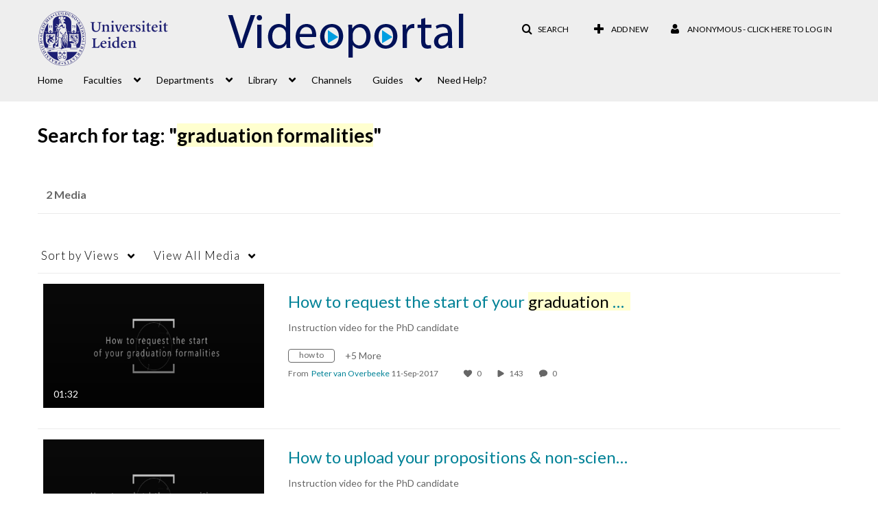

--- FILE ---
content_type: text/html; charset=UTF-8
request_url: https://video.leidenuniv.nl/tag/sort/views/tagid/graduation+formalities
body_size: 33464
content:
<!DOCTYPE html>

<html lang="en">
<head>
    <link rel="search" type="application/opensearchdescription+xml" href="/osd">

    
            <script  nonce="1523489952662218197">
                window.kalturaGlobalConfig ||= {};
                window.kalturaGlobalConfig.stylesNonce = "3507503521367226348";
            </script>
        
<meta http-equiv='X-UA-Compatible' content='requiresActiveX=true, IE=Edge' /><!-- viewhook start modulesHeader -->


<!-- viewhook end modulesHeader -->
    <script  nonce="1523489952662218197">
        // set webpack public path url to be able to load new react
        window.resourceBasePath = "https://assets.mediaspace.kaltura.com/5.169.7.1034/public/react-new/"
    </script>


<meta name="xsrf-ajax-nonce" content="[base64]" />
<meta http-equiv="Content-Type" content="text/html; charset=utf-8" />
<meta name="viewport" content="width=device-width, initial-scale=1.0" /><title>Leiden University MediaSpace™ video portal</title>



<script type="text/javascript"  nonce="1523489952662218197">
    document.addEventListener("kmsButtonClickAnalytics", function (e) {
        // name is mandatory
        if (e.detail.name) {
            var urldata = '&buttonName='+e.detail.name+'&buttonValue='+e.detail.value+'&buttonType='+e.detail.type;

            if (e.detail.ks) {
                                urldata += '&ks='+e.detail.ks;
            }

            if (e.detail.location) {
                urldata += '&buttonInfo='+e.detail.location;
            }
            else if (e.detail.moduleName) { // keep for backward compatibility
                urldata += '&buttonInfo='+e.detail.moduleName;
            }

            if (e.detail.entryId) {
                urldata += '&entryId='+e.detail.entryId;
            }

            if (e.detail.applicationFeature) {
                urldata += '&feature='+e.detail.applicationFeature;
            }

            // use GET params because POST has issues with CORS
            var urlbase = 'https://analytics.kaltura.com/api_v3/index.php?service=analytics&action=trackEvent&eventType=10002&partnerId=2023591&kalturaApplication=1&kalturaApplicationVer=5.169.7&application=MediaSpace&applicationVer=5.169.7&sessionId=qkkc95uutg9agfhit8flcv1icc&referrer=https%3A%2F%2Fvideo.leidenuniv.nl%2Ftag%2Fsort%2Fviews%2Ftagid%2Fgraduation%2Bformalities';
            navigator.sendBeacon(urlbase + urldata);
        }
    });
</script>

<link href="https://cdnsecakmi.kaltura.com/p/2023591/sp/202359100/raw/entry_id/0_8gl8bt4m/version/100002" rel="icon" /><link href="https://cdnsecakmi.kaltura.com/p/2023591/sp/202359100/raw/entry_id/0_8gl8bt4m/version/100002" rel="apple-touch-icon" /><link href="https://cdnsecakmi.kaltura.com/p/2023591/sp/202359100/raw/entry_id/0_8gl8bt4m/version/100002" rel="icon" type="image/x-icon" /><link href="https://assets.mediaspace.kaltura.com/5.169.7.1034/public/build0/consolidated/8bdb0abf1d0cd029247d2e87993f8a91.css" media="screen" rel="stylesheet" type="text/css" /><link href="https://cdnsecakmi.kaltura.com/p/2023591/sp/202359100/raw/entry_id/1_0avw4x8f/version/100001/direct_serve/1/upload-add.css" media="screen" rel="stylesheet" type="text/css" /><script type="text/javascript" nonce="1523489952662218197">
    //<![CDATA[
    if (typeof(LOCALE) == 'object'){
	var locale = [];
    for (var key in locale) {
        LOCALE[key] = locale[key];
    }
}
else {
	LOCALE = [];
}
    //]]>
</script>
<script type="text/javascript" nonce="1523489952662218197">
    //<![CDATA[
    if (typeof(LOCALE) == 'object'){
	var locale = {"%1 comment":"%1 comment","%1 comments":"%1 comments","Add comment at %1":"Add comment at %1"};
    for (var key in locale) {
        LOCALE[key] = locale[key];
    }
}
else {
	LOCALE = {"%1 comment":"%1 comment","%1 comments":"%1 comments","Add comment at %1":"Add comment at %1"};
}
    //]]>
</script>
<script type="text/javascript" nonce="1523489952662218197">
    //<![CDATA[
        var localeCode = "en";
    //]]>
</script>
<script type="text/javascript" nonce="1523489952662218197">
    //<![CDATA[
    if (typeof(LOCALE) == 'object'){
	var locale = {"Service requests":"Service Requests","Existing Requests":"Existing Requests","Order":"Order","Order Captions & Enrichment Services":"Order Captions & Enrichment Services","No requests were found":"No requests were found","Your request has been received. Your video will automatically be updated upon completion.":"Your request has been received. Your video will automatically be updated upon completion.","Service was already requested for this video":"Service was already requested for this video","Oops.. it seems you are not allowed to do that":"Oops.. it seems you are not allowed to do that","The request cannot be fulfilled. Your account credit is depleted. Please contact your administrator":"The request cannot be fulfilled. Your account credit is depleted. Please contact your administrator","Are you sure you want to cancel this request?":"Are you sure you want to cancel this request?","The request is already in progress, therefore cannot be canceled.":"The request is already in progress, therefore cannot be canceled.","No":"No","Yes":"Yes","Cancel Request":"Cancel Request","The captions file should be in %1, SRT type and with an accuracy rate of 99% or higher":"The captions file should be in %1, SRT type and with an accuracy rate of 99% or higher","The captions file uploaded successfully.":"The captions file uploaded successfully.","A captions file is required to perform translation. Please upload a captions file.":"A captions file is required to perform translation. Please upload a captions file.","Choose Captions File:":"Choose Captions File:","Upload Captions File":"Upload Captions File","Select a file":"Select a file","Browse":"Browse","Label":"Label","Live captioning order minimum time before the event starts is %1 minutes. Please make sure to order captions within this timeframe.":"Live captioning order minimum time before the event starts is %1 minutes. Please make sure to order captions within this timeframe.","Are you sure you want to cancel this request? You will still be charged. The refund period has expired":"Are you sure you want to cancel this request? You will still be charged. The refund period has expired","Service was already done for this video. Are you sure you want to resubmit?":"Service was already done for this video. Are you sure you want to resubmit?","One or more of these services was already done for this video, are you sure you want to resubmit?":"One or more of these services was already done for this video, are you sure you want to resubmit?","Resubmit":"Resubmit","Resubmit request":"Resubmit request","Request Date":"Request Date","Service":"Service","Language":"Language","Status":"Status","Abort Task":"Abort Task","Edit Caption":"Edit Caption","Request can not be ordered, there is no credit for ordering. Please contact your administrator":"Request can not be ordered, there is no credit for ordering. Please contact your administrator","%1 items, legend %2 color. Press Enter to see the summary":"%1 items, legend %2 color. Press Enter to see the summary","Summary for %1 requests: %2":"Summary for %1 requests: %2","No data available":"No data available","Unit:":"Unit:","Apply to content published by the following role:":"Apply to content published by the following role:","Add Speaker Identification":"Add Speaker Identification","Instructions & Notes:":"Instructions & Notes:","Submit":"Submit","Service:":"Service:","Source Media Language:":"Source Media Language:","Feature:":"Feature:","Target Translation Language:":"Target Translation Language:","Turnaround Time:":"Turnaround Time:","The selected Turn Around Time can be fulfilled only for media that is up to 15 minutes duration.":"The selected Turn Around Time can be fulfilled only for media that is up to 15 minutes duration.","Choose txt file*":"Choose txt file*","Upload txt":"Upload txt","No files were found":"No files were found","File Name":"File Name","Title":"Title","Uploaded At":"Uploaded At","At the beginning of the event":"At the beginning of the event","15 minutes before the event starts":"15 minutes before the event starts","30 minutes before the event starts":"30 minutes before the event starts","60 minutes before the event starts":"60 minutes before the event starts","At the end of the event":"At the end of the event","15 minutes after the event ends":"15 minutes after the event ends","30 minutes after the event ends":"30 minutes after the event ends","60 minutes after the event ends":"60 minutes after the event ends","Live Captions Start Time:":"Live Captions Start Time:","Live Captions End Time:":"Live Captions End Time:","We recommend to extend the live captions scheduling to avoid disconnections before the event ends":"We recommend to extend the live captions scheduling to avoid disconnections before the event ends","To order live captions, you must first schedule a webcast":"To order live captions, you must first schedule a webcast","Task ID:":"Task ID:","Requester:":"Requester:","Fidelity:":"Fidelity:","Received date:":"Received Date:","Due-date:":"Due-date:","View Ordering Rules":"View Ordering Rules","Create Rule":"Create Rule","Service will be ordered for each media published to this channel in the future.":"Service will be ordered for each media published to this channel in the future.","Create Rule for Ordering":"Create Rule for Ordering","No rules were found":"No rules were found","Your order has been received. Order requests will be generated and automatically approved for each video published to this channel in the future.":"Your order has been received. Order requests will be generated and automatically approved for each video published to this channel in the future.","Are you sure you want to cancel this rule?<br\/>Order requests will not be generated automatically for videos published to this channel in the future.":"Are you sure you want to cancel this rule?<br\/>Order requests will not be generated automatically for videos published to this channel in the future.","A similar rule already exists for this profile.":"A similar rule already exists for this profile.","Services ordering rules for channels":"Services ordering rules for channels","Remaining Credit":"Remaining Credit","Used Credit":"Used Credit","Credit Overages":"Credit Overages","current credit status":"Current Credit Status","Credit expiration date":"Credit Expiration Date","Media ID:":"Media ID:","Duration:":"Duration:","Service Type:":"Service Type:","Source Language:":"Source Language:","Target Language:":"Target Language:","Completed Date:":"Completed Date:","Speaker ID:":"Speaker ID:","aborted":"Aborted","error":"Error","pending":"Pending","pendingModeration":"Pending Approval","pendingEntryReady":"Draft","processing":"Processing","ready":"Completed","rejected":"Rejected","scheduled":"Scheduled","human":"Professional","machine":"Machine","manager":"Manager","moderator (and higher)":"Moderator (and higher)","contributor (and higher)":"Contributor (and higher)","member (and higher)":"Member (and higher)","anyone":"Anyone","captions":"Captions","translation":"Translation","audioDescription":"Audio Description","audio description":"Audio Description","alignment":"Alignment","chaptering":"Chaptering","dubbing":"Dubbing","liveCaption":"Live Captions","live captions":"Live Captions","live translation":"Live Translation","liveTranslation":"Live Translation","ocr":"OCR","videoAnalysis":"OCR","extendedAudioDescription":"Extended Audio Description","extended audio description":"Extended Audio Description","clips":"Clips","quiz":"Quiz","summary":"Summary","sign language":"Sign Language","signLanguage":"Sign Language","ar":"Arabic","cmn":"Mandarin Chinese","de":"German","en":"English","enGb":"English (British)","enUs":"English (American)","enAsl":"English (ASL)","enBsl":"English (BSL)","es":"Spanish","fr":"French","el":"Greek","he":"Hebrew","hi":"Hindi","hu":"Hungarian","it":"Italian","ja":"Japanese","ko":"Korean","nl":"Dutch","pt":"Portuguese","pl":"Polish","ru":"Russian","ro":"Romanian","tr":"Turkish","yue":"Cantonese","zh":"Chinese","th":"Thai","sv":"Swedish","da":"Danish","no":"Norwegian","fi":"Finnish","is":"Icelandic","in":"Indonesian","ptBR":"Portuguese (Brazil)","esXL":"Spanish (Latin America)","ga":"Irish","cy":"Welsh","ur":"Urdu","ta":"Tamil","ml":"Malayalam","zu":"Zulu","vi":"Vietnamese","uk":"Ukrainian","frCa":"French (Canada)","zhTw":"Taiwanese Mandarin","ca":"Catalan","af":"Afrikaans","bg":"Bulgarian","et":"Estonian","lv":"Latvian","lt":"Lithuanian","sk":"Slovak","ba":"Bashkir","eu":"Basque","be":"Belarusian","hr":"Croatian","eo":"Esperanto","fa":"Farsi","gl":"Galician","ia":"Interlingua","ms":"Malay","mr":"Marathi","mn":"Mongolian","sl":"Slovenian","te":"Telugu","ug":"Uighur","enAu":"English (Australian)","az":"Azerbaijani","bn":"Bengali","my":"Burmese","bs":"Bosnian","ka":"Georgian","gu":"Gujarati","jv":"Javanese","kn":"Kannada","kk":"Kazakh","km":"Khmer","lo":"Lao","mk":"Macedonian","ne":"Nepali","faIr":"Persian (Iran)","pa":"Punjabi","sr":"Serbian","si":"Sinhala","skSk":"Slovakian","su":"Sudanese","sw":"Swahili","tl":"Tagalog (Filipino)","uz":"Uzbek","xh":"Xhosa","zhCn":"Simplified Chinese","zhHk":"Traditional Chinese","cs":"Czech","autoDetect":"Auto-Detect","bestEffort":"Best Effort","fortyEightHours":"48 hours","immediate":"Immediate","sixHours":"6 hours","thirtyMinutes":"30 minutes","threeHours":"3 hours","twentyFourHours":"24 hours","twoHours":"2 hours","eightHours":"8 hours","twelveHours":"12 hours","tenDays":"10 days","fourDays":"4 days","fiveDays":"5 days","oneBusinessDay":"1 Business Day","twoBusinessDays":"2 Business Days","threeBusinessDays":"3 Business Days","fourBusinessDays":"4 Business Days","fiveBusinessDays":"5 Business Days","sixBusinessDays":"6 Business Days","sevenBusinessDays":"7 Business Days","Service Requests":"Service Requests","Unit":"Unit","View Channel Rules":"View Channel Rules","Number of Requests":"Number of Requests","Show Details":"Show Details","Hide Details":"Hide Details","Are you sure you want to reject the selected request(s)?":"Are you sure you want to reject the selected request(s)?","Are you sure you want to approve the selected request(s)?":"Are you sure you want to approve the selected request(s)?","Approve Requests":"Approve Requests","Approve":"Approve","Reject":"Reject","Email CSV":"Email CSV","Your requests cannot be approved since your account lacks credit for ordering. Please re-select requests to approve.":"Your requests cannot be approved since your account lacks credit for ordering. Please re-select requests to approve.","Last 30 Days":"Last 30 Days","Last 90 Days":"Last 90 Days","Last Year":"Last Year","Reject Requests":"Reject Requests","From":"From","To":"To","Start Time:":"Start Time:","End Time:":"End Time:","Media Name":"Media Name","TAT":"TAT","Feature":"Feature","Cost":"Cost","%1 row":"%1 row","Expand":"Expand","dashboard requests":"dashboard requests","not sortable":"not sortable","sortable":"sortable","Filter request by days, currently selected":"Filter request by days, currently selected","after pressing enter or space, press tab to access filters":"after pressing enter, press tab to access filters","sorted in ascending order":"sorted in ascending order","sorted in descending order":"sorted in descending order","Service was already requested for some of the selected media":"Service was already requested for some of the selected media","Some requests cannot be fulfilled. Your account credit is depleted. Please contact your administrator":"Some requests cannot be fulfilled. Your account credit is depleted. Please contact your administrator","Order Captions & Enrichment Services - %1 Selected Media":"Order Captions & Enrichment Services - %1 Selected Media","Completed":"Completed","Pending, Processing & Draft":"Pending, Processing & Draft","Processing":"Processing","Rejected":"Rejected","Other":"Other","blue":"blue","grey":"grey","yellow":"yellow","red":"red","dark grey":"dark grey","Filter request by days, currently selected %1":"Filter request by days, currently selected %1","To expand details, press Enter":"To expand details, press Enter","To collapse details, press Enter":"To collapse details, press Enter"};
    for (var key in locale) {
        LOCALE[key] = locale[key];
    }
}
else {
	LOCALE = {"Service requests":"Service Requests","Existing Requests":"Existing Requests","Order":"Order","Order Captions & Enrichment Services":"Order Captions & Enrichment Services","No requests were found":"No requests were found","Your request has been received. Your video will automatically be updated upon completion.":"Your request has been received. Your video will automatically be updated upon completion.","Service was already requested for this video":"Service was already requested for this video","Oops.. it seems you are not allowed to do that":"Oops.. it seems you are not allowed to do that","The request cannot be fulfilled. Your account credit is depleted. Please contact your administrator":"The request cannot be fulfilled. Your account credit is depleted. Please contact your administrator","Are you sure you want to cancel this request?":"Are you sure you want to cancel this request?","The request is already in progress, therefore cannot be canceled.":"The request is already in progress, therefore cannot be canceled.","No":"No","Yes":"Yes","Cancel Request":"Cancel Request","The captions file should be in %1, SRT type and with an accuracy rate of 99% or higher":"The captions file should be in %1, SRT type and with an accuracy rate of 99% or higher","The captions file uploaded successfully.":"The captions file uploaded successfully.","A captions file is required to perform translation. Please upload a captions file.":"A captions file is required to perform translation. Please upload a captions file.","Choose Captions File:":"Choose Captions File:","Upload Captions File":"Upload Captions File","Select a file":"Select a file","Browse":"Browse","Label":"Label","Live captioning order minimum time before the event starts is %1 minutes. Please make sure to order captions within this timeframe.":"Live captioning order minimum time before the event starts is %1 minutes. Please make sure to order captions within this timeframe.","Are you sure you want to cancel this request? You will still be charged. The refund period has expired":"Are you sure you want to cancel this request? You will still be charged. The refund period has expired","Service was already done for this video. Are you sure you want to resubmit?":"Service was already done for this video. Are you sure you want to resubmit?","One or more of these services was already done for this video, are you sure you want to resubmit?":"One or more of these services was already done for this video, are you sure you want to resubmit?","Resubmit":"Resubmit","Resubmit request":"Resubmit request","Request Date":"Request Date","Service":"Service","Language":"Language","Status":"Status","Abort Task":"Abort Task","Edit Caption":"Edit Caption","Request can not be ordered, there is no credit for ordering. Please contact your administrator":"Request can not be ordered, there is no credit for ordering. Please contact your administrator","%1 items, legend %2 color. Press Enter to see the summary":"%1 items, legend %2 color. Press Enter to see the summary","Summary for %1 requests: %2":"Summary for %1 requests: %2","No data available":"No data available","Unit:":"Unit:","Apply to content published by the following role:":"Apply to content published by the following role:","Add Speaker Identification":"Add Speaker Identification","Instructions & Notes:":"Instructions & Notes:","Submit":"Submit","Service:":"Service:","Source Media Language:":"Source Media Language:","Feature:":"Feature:","Target Translation Language:":"Target Translation Language:","Turnaround Time:":"Turnaround Time:","The selected Turn Around Time can be fulfilled only for media that is up to 15 minutes duration.":"The selected Turn Around Time can be fulfilled only for media that is up to 15 minutes duration.","Choose txt file*":"Choose txt file*","Upload txt":"Upload txt","No files were found":"No files were found","File Name":"File Name","Title":"Title","Uploaded At":"Uploaded At","At the beginning of the event":"At the beginning of the event","15 minutes before the event starts":"15 minutes before the event starts","30 minutes before the event starts":"30 minutes before the event starts","60 minutes before the event starts":"60 minutes before the event starts","At the end of the event":"At the end of the event","15 minutes after the event ends":"15 minutes after the event ends","30 minutes after the event ends":"30 minutes after the event ends","60 minutes after the event ends":"60 minutes after the event ends","Live Captions Start Time:":"Live Captions Start Time:","Live Captions End Time:":"Live Captions End Time:","We recommend to extend the live captions scheduling to avoid disconnections before the event ends":"We recommend to extend the live captions scheduling to avoid disconnections before the event ends","To order live captions, you must first schedule a webcast":"To order live captions, you must first schedule a webcast","Task ID:":"Task ID:","Requester:":"Requester:","Fidelity:":"Fidelity:","Received date:":"Received Date:","Due-date:":"Due-date:","View Ordering Rules":"View Ordering Rules","Create Rule":"Create Rule","Service will be ordered for each media published to this channel in the future.":"Service will be ordered for each media published to this channel in the future.","Create Rule for Ordering":"Create Rule for Ordering","No rules were found":"No rules were found","Your order has been received. Order requests will be generated and automatically approved for each video published to this channel in the future.":"Your order has been received. Order requests will be generated and automatically approved for each video published to this channel in the future.","Are you sure you want to cancel this rule?<br\/>Order requests will not be generated automatically for videos published to this channel in the future.":"Are you sure you want to cancel this rule?<br\/>Order requests will not be generated automatically for videos published to this channel in the future.","A similar rule already exists for this profile.":"A similar rule already exists for this profile.","Services ordering rules for channels":"Services ordering rules for channels","Remaining Credit":"Remaining Credit","Used Credit":"Used Credit","Credit Overages":"Credit Overages","current credit status":"Current Credit Status","Credit expiration date":"Credit Expiration Date","Media ID:":"Media ID:","Duration:":"Duration:","Service Type:":"Service Type:","Source Language:":"Source Language:","Target Language:":"Target Language:","Completed Date:":"Completed Date:","Speaker ID:":"Speaker ID:","aborted":"Aborted","error":"Error","pending":"Pending","pendingModeration":"Pending Approval","pendingEntryReady":"Draft","processing":"Processing","ready":"Completed","rejected":"Rejected","scheduled":"Scheduled","human":"Professional","machine":"Machine","manager":"Manager","moderator (and higher)":"Moderator (and higher)","contributor (and higher)":"Contributor (and higher)","member (and higher)":"Member (and higher)","anyone":"Anyone","captions":"Captions","translation":"Translation","audioDescription":"Audio Description","audio description":"Audio Description","alignment":"Alignment","chaptering":"Chaptering","dubbing":"Dubbing","liveCaption":"Live Captions","live captions":"Live Captions","live translation":"Live Translation","liveTranslation":"Live Translation","ocr":"OCR","videoAnalysis":"OCR","extendedAudioDescription":"Extended Audio Description","extended audio description":"Extended Audio Description","clips":"Clips","quiz":"Quiz","summary":"Summary","sign language":"Sign Language","signLanguage":"Sign Language","ar":"Arabic","cmn":"Mandarin Chinese","de":"German","en":"English","enGb":"English (British)","enUs":"English (American)","enAsl":"English (ASL)","enBsl":"English (BSL)","es":"Spanish","fr":"French","el":"Greek","he":"Hebrew","hi":"Hindi","hu":"Hungarian","it":"Italian","ja":"Japanese","ko":"Korean","nl":"Dutch","pt":"Portuguese","pl":"Polish","ru":"Russian","ro":"Romanian","tr":"Turkish","yue":"Cantonese","zh":"Chinese","th":"Thai","sv":"Swedish","da":"Danish","no":"Norwegian","fi":"Finnish","is":"Icelandic","in":"Indonesian","ptBR":"Portuguese (Brazil)","esXL":"Spanish (Latin America)","ga":"Irish","cy":"Welsh","ur":"Urdu","ta":"Tamil","ml":"Malayalam","zu":"Zulu","vi":"Vietnamese","uk":"Ukrainian","frCa":"French (Canada)","zhTw":"Taiwanese Mandarin","ca":"Catalan","af":"Afrikaans","bg":"Bulgarian","et":"Estonian","lv":"Latvian","lt":"Lithuanian","sk":"Slovak","ba":"Bashkir","eu":"Basque","be":"Belarusian","hr":"Croatian","eo":"Esperanto","fa":"Farsi","gl":"Galician","ia":"Interlingua","ms":"Malay","mr":"Marathi","mn":"Mongolian","sl":"Slovenian","te":"Telugu","ug":"Uighur","enAu":"English (Australian)","az":"Azerbaijani","bn":"Bengali","my":"Burmese","bs":"Bosnian","ka":"Georgian","gu":"Gujarati","jv":"Javanese","kn":"Kannada","kk":"Kazakh","km":"Khmer","lo":"Lao","mk":"Macedonian","ne":"Nepali","faIr":"Persian (Iran)","pa":"Punjabi","sr":"Serbian","si":"Sinhala","skSk":"Slovakian","su":"Sudanese","sw":"Swahili","tl":"Tagalog (Filipino)","uz":"Uzbek","xh":"Xhosa","zhCn":"Simplified Chinese","zhHk":"Traditional Chinese","cs":"Czech","autoDetect":"Auto-Detect","bestEffort":"Best Effort","fortyEightHours":"48 hours","immediate":"Immediate","sixHours":"6 hours","thirtyMinutes":"30 minutes","threeHours":"3 hours","twentyFourHours":"24 hours","twoHours":"2 hours","eightHours":"8 hours","twelveHours":"12 hours","tenDays":"10 days","fourDays":"4 days","fiveDays":"5 days","oneBusinessDay":"1 Business Day","twoBusinessDays":"2 Business Days","threeBusinessDays":"3 Business Days","fourBusinessDays":"4 Business Days","fiveBusinessDays":"5 Business Days","sixBusinessDays":"6 Business Days","sevenBusinessDays":"7 Business Days","Service Requests":"Service Requests","Unit":"Unit","View Channel Rules":"View Channel Rules","Number of Requests":"Number of Requests","Show Details":"Show Details","Hide Details":"Hide Details","Are you sure you want to reject the selected request(s)?":"Are you sure you want to reject the selected request(s)?","Are you sure you want to approve the selected request(s)?":"Are you sure you want to approve the selected request(s)?","Approve Requests":"Approve Requests","Approve":"Approve","Reject":"Reject","Email CSV":"Email CSV","Your requests cannot be approved since your account lacks credit for ordering. Please re-select requests to approve.":"Your requests cannot be approved since your account lacks credit for ordering. Please re-select requests to approve.","Last 30 Days":"Last 30 Days","Last 90 Days":"Last 90 Days","Last Year":"Last Year","Reject Requests":"Reject Requests","From":"From","To":"To","Start Time:":"Start Time:","End Time:":"End Time:","Media Name":"Media Name","TAT":"TAT","Feature":"Feature","Cost":"Cost","%1 row":"%1 row","Expand":"Expand","dashboard requests":"dashboard requests","not sortable":"not sortable","sortable":"sortable","Filter request by days, currently selected":"Filter request by days, currently selected","after pressing enter or space, press tab to access filters":"after pressing enter, press tab to access filters","sorted in ascending order":"sorted in ascending order","sorted in descending order":"sorted in descending order","Service was already requested for some of the selected media":"Service was already requested for some of the selected media","Some requests cannot be fulfilled. Your account credit is depleted. Please contact your administrator":"Some requests cannot be fulfilled. Your account credit is depleted. Please contact your administrator","Order Captions & Enrichment Services - %1 Selected Media":"Order Captions & Enrichment Services - %1 Selected Media","Completed":"Completed","Pending, Processing & Draft":"Pending, Processing & Draft","Processing":"Processing","Rejected":"Rejected","Other":"Other","blue":"blue","grey":"grey","yellow":"yellow","red":"red","dark grey":"dark grey","Filter request by days, currently selected %1":"Filter request by days, currently selected %1","To expand details, press Enter":"To expand details, press Enter","To collapse details, press Enter":"To collapse details, press Enter"};
}
    //]]>
</script>
<script type="text/javascript" nonce="1523489952662218197">
    //<![CDATA[
    if (typeof(LOCALE) == 'object'){
	var locale = {"Are you sure you want to remove this media?":"Are you sure you want to remove this media?"};
    for (var key in locale) {
        LOCALE[key] = locale[key];
    }
}
else {
	LOCALE = {"Are you sure you want to remove this media?":"Are you sure you want to remove this media?"};
}
    //]]>
</script>
<script type="text/javascript" nonce="1523489952662218197">
    //<![CDATA[
    if (typeof(LOCALE) == 'object'){
	var locale = {"Watch Later":"Watch Later","Add to %1":"Add to %1","Remove from %1":"Remove from %1","Undo Remove from %1":"Undo Remove from %1","Undo":"Undo","was removed from %1":"was removed from %1","No media in your %1":"No media in your %1","Browse the site to find media and add it to your %1":"Browse the site to find media and add it to your %1","Add to watch list":"Add to watch list","Remove from watch list":"Remove from watch list","Failed to update watch list.":"Failed to update watch list."};
    for (var key in locale) {
        LOCALE[key] = locale[key];
    }
}
else {
	LOCALE = {"Watch Later":"Watch Later","Add to %1":"Add to %1","Remove from %1":"Remove from %1","Undo Remove from %1":"Undo Remove from %1","Undo":"Undo","was removed from %1":"was removed from %1","No media in your %1":"No media in your %1","Browse the site to find media and add it to your %1":"Browse the site to find media and add it to your %1","Add to watch list":"Add to watch list","Remove from watch list":"Remove from watch list","Failed to update watch list.":"Failed to update watch list."};
}
    //]]>
</script>
<script type="text/javascript" nonce="1523489952662218197">
    //<![CDATA[
    if (typeof(LOCALE) == 'object'){
	var locale = {"Additional items":"Additional items","Back to %1":"Back to %1","Close side bar":"Close side bar","Connect with us on LinkedIn":"Connect with us on LinkedIn","Create":"Create","Follow us on Facebook":"Follow us on Facebook","Follow us on Instagram":"Follow us on Instagram","Follow us on Slack":"Follow us on Slack","Follow us on X":"Follow us on X","Follow us on line":"Follow us on line","Follow us on tiktok":"Follow us on tiktok","High Contrast Switch is %1":"High Contrast Switch is %1","Login to create new media":"Login to create new media","Off":"Off","On":"On","Open side bar":"Open side bar","Open sub menu %1":"Open sub menu %1","Search":"Search","Search all media":"Search all media","Search for site content":"Search for site content","Select Language":"Select Language","Show More":"Show More","Skip to main content":"Skip to main content","Subscribe to our YouTube Channel":"Subscribe to our YouTube Channel","The bulk operation for %1 %2 has been completed":"The bulk operation for %1 %2 has been completed","Watch us on Twitch":"Watch us on Twitch","user menu":"user menu"};
    for (var key in locale) {
        LOCALE[key] = locale[key];
    }
}
else {
	LOCALE = {"Additional items":"Additional items","Back to %1":"Back to %1","Close side bar":"Close side bar","Connect with us on LinkedIn":"Connect with us on LinkedIn","Create":"Create","Follow us on Facebook":"Follow us on Facebook","Follow us on Instagram":"Follow us on Instagram","Follow us on Slack":"Follow us on Slack","Follow us on X":"Follow us on X","Follow us on line":"Follow us on line","Follow us on tiktok":"Follow us on tiktok","High Contrast Switch is %1":"High Contrast Switch is %1","Login to create new media":"Login to create new media","Off":"Off","On":"On","Open side bar":"Open side bar","Open sub menu %1":"Open sub menu %1","Search":"Search","Search all media":"Search all media","Search for site content":"Search for site content","Select Language":"Select Language","Show More":"Show More","Skip to main content":"Skip to main content","Subscribe to our YouTube Channel":"Subscribe to our YouTube Channel","The bulk operation for %1 %2 has been completed":"The bulk operation for %1 %2 has been completed","Watch us on Twitch":"Watch us on Twitch","user menu":"user menu"};
}
    //]]>
</script>
<script type="text/javascript" nonce="1523489952662218197">
    //<![CDATA[
    if (typeof(LOCALE) == 'object'){
	var locale = {"Processing":"Processing","Show more":"Show more"};
    for (var key in locale) {
        LOCALE[key] = locale[key];
    }
}
else {
	LOCALE = {"Processing":"Processing","Show more":"Show more"};
}
    //]]>
</script>
<script type="text/javascript" nonce="1523489952662218197">
    //<![CDATA[
    if (typeof(LOCALE) == 'object'){
	var locale = {"Close engagement panel":"Close engagement panel","Collapse menu":"Collapse menu","Expand menu":"Expand menu","Open engagement panel":"Open engagement panel"};
    for (var key in locale) {
        LOCALE[key] = locale[key];
    }
}
else {
	LOCALE = {"Close engagement panel":"Close engagement panel","Collapse menu":"Collapse menu","Expand menu":"Expand menu","Open engagement panel":"Open engagement panel"};
}
    //]]>
</script>
<script type="text/javascript" nonce="1523489952662218197">
    //<![CDATA[
    if (typeof(LOCALE) == 'object'){
	var locale = {"%1 menuitem %2 %3":"%1 menuitem %2 %3"};
    for (var key in locale) {
        LOCALE[key] = locale[key];
    }
}
else {
	LOCALE = {"%1 menuitem %2 %3":"%1 menuitem %2 %3"};
}
    //]]>
</script>
<script type="text/javascript" nonce="1523489952662218197">
    //<![CDATA[
    if (typeof(LOCALE) == 'object'){
	var locale = {"Always open":"Always open","Cancel":"Cancel","Create":"Create","Create a Room":"Create a Room","Failed to create room":"Failed to create room","Name":"Name","Room availability":"Room availability","Room mode":"Room mode","Specific time frame":"Specific time frame","Your room mode":"Your room mode"};
    for (var key in locale) {
        LOCALE[key] = locale[key];
    }
}
else {
	LOCALE = {"Always open":"Always open","Cancel":"Cancel","Create":"Create","Create a Room":"Create a Room","Failed to create room":"Failed to create room","Name":"Name","Room availability":"Room availability","Room mode":"Room mode","Specific time frame":"Specific time frame","Your room mode":"Your room mode"};
}
    //]]>
</script>
<script type="text/javascript" nonce="1523489952662218197">
    //<![CDATA[
    if (typeof(LOCALE) == 'object'){
	var locale = {"%1 hour":"%1 hour","%1 hours":"%1 hours","%1 minute":"%1 minute","%1 minutes":"%1 minutes","%1 second":"%1 second","%1 seconds":"%1 seconds","Co-Editor":"Co-Editor","Co-Publisher":"Co-Publisher","Co-Viewer":"Co-Viewer","Collaborator":"Collaborator","Group Co-Editor":"Group Co-Editor","Group Co-Publisher":"Group Co-Publisher","Group Co-Viewer":"Group Co-Viewer","Group Owner":"Group Owner","Owner":"Owner","This field is required":"This field is required"};
    for (var key in locale) {
        LOCALE[key] = locale[key];
    }
}
else {
	LOCALE = {"%1 hour":"%1 hour","%1 hours":"%1 hours","%1 minute":"%1 minute","%1 minutes":"%1 minutes","%1 second":"%1 second","%1 seconds":"%1 seconds","Co-Editor":"Co-Editor","Co-Publisher":"Co-Publisher","Co-Viewer":"Co-Viewer","Collaborator":"Collaborator","Group Co-Editor":"Group Co-Editor","Group Co-Publisher":"Group Co-Publisher","Group Co-Viewer":"Group Co-Viewer","Group Owner":"Group Owner","Owner":"Owner","This field is required":"This field is required"};
}
    //]]>
</script>
<script type="text/javascript" nonce="1523489952662218197">
    //<![CDATA[
    if (typeof(LOCALE) == 'object'){
	var locale = {"%1 date":"%1 date","%1 for %2 playlist":"%1 for %2 playlist","%1 is required":"%1 is required","%1 time":"%1 time","A-Z":"A-Z","Add":"Add","All characters are allowed":"All characters are allowed","Bold":"Bold","Can't contain first name or last name":"Can't contain first name or last name","Cancel":"Cancel","Clear Search":"Clear Search","Copy":"Copy","Creation Date":"Creation Date","End time":"End time","End time must be later than start time":"End time must be later than start time","Filters":"Filters","Group":"Group","Insert Image":"Insert Image","Insert Link":"Insert Link","Italic":"Italic","LIVE":"LIVE","Live":"Live","Media Count":"Media Count","Members Count":"Members Count","Name":"Name","Name cannot exceed 255 characters":"Name cannot exceed 255 characters","No Matching results found":"No Matching results found","OK":"OK","Off":"Off","On":"On","Ordered List":"Ordered List","Password strength: ":"Password strength: ","Please enter a valid password":"Please enter a valid password","Privacy":"Privacy","Scan this QR code with your authentication app. You can download an authentication app for both platforms:":"Scan this QR code with your authentication app. You can download an authentication app for both platforms:","Scheduled":"Scheduled","Searching...":"Searching...","Show Less":"Show Less","Show More":"Show More","Sort By":"Sort By","Start time":"Start time","This field is required":"This field is required","This site is protected by reCAPTCHA and the Google %1 Privacy Policy %2 and %3 Terms of Service %4 apply":"This site is protected by reCAPTCHA and the Google %1 Privacy Policy %2 and %3 Terms of Service %4 apply","Time gap between start and end time cannot be larger than 24 hours":"Time gap between start and end time cannot be larger than 24 hours","Time zone":"Time zone","Top %1":"Top %1","Type something":"Type something","Underline":"Underline","Unordered List":"Unordered List","Update Date":"Update Date","Z-A":"Z-A","close":"close","condition met":"condition met","condition not met":"condition not met","current progress: %1%":"current progress: %1%","link to app store":"link to app store","link to google play":"link to google play","medium":"medium","more":"more","next slide arrow":"next slide arrow","previous slide arrow":"previous slide arrow","remove":"remove","show actions":"show actions","strong":"strong","thumbnail for %1":"thumbnail for %1","watch %1":"watch %1","watch %1, duration: %2":"watch %1, duration: %2","weak":"weak"};
    for (var key in locale) {
        LOCALE[key] = locale[key];
    }
}
else {
	LOCALE = {"%1 date":"%1 date","%1 for %2 playlist":"%1 for %2 playlist","%1 is required":"%1 is required","%1 time":"%1 time","A-Z":"A-Z","Add":"Add","All characters are allowed":"All characters are allowed","Bold":"Bold","Can't contain first name or last name":"Can't contain first name or last name","Cancel":"Cancel","Clear Search":"Clear Search","Copy":"Copy","Creation Date":"Creation Date","End time":"End time","End time must be later than start time":"End time must be later than start time","Filters":"Filters","Group":"Group","Insert Image":"Insert Image","Insert Link":"Insert Link","Italic":"Italic","LIVE":"LIVE","Live":"Live","Media Count":"Media Count","Members Count":"Members Count","Name":"Name","Name cannot exceed 255 characters":"Name cannot exceed 255 characters","No Matching results found":"No Matching results found","OK":"OK","Off":"Off","On":"On","Ordered List":"Ordered List","Password strength: ":"Password strength: ","Please enter a valid password":"Please enter a valid password","Privacy":"Privacy","Scan this QR code with your authentication app. You can download an authentication app for both platforms:":"Scan this QR code with your authentication app. You can download an authentication app for both platforms:","Scheduled":"Scheduled","Searching...":"Searching...","Show Less":"Show Less","Show More":"Show More","Sort By":"Sort By","Start time":"Start time","This field is required":"This field is required","This site is protected by reCAPTCHA and the Google %1 Privacy Policy %2 and %3 Terms of Service %4 apply":"This site is protected by reCAPTCHA and the Google %1 Privacy Policy %2 and %3 Terms of Service %4 apply","Time gap between start and end time cannot be larger than 24 hours":"Time gap between start and end time cannot be larger than 24 hours","Time zone":"Time zone","Top %1":"Top %1","Type something":"Type something","Underline":"Underline","Unordered List":"Unordered List","Update Date":"Update Date","Z-A":"Z-A","close":"close","condition met":"condition met","condition not met":"condition not met","current progress: %1%":"current progress: %1%","link to app store":"link to app store","link to google play":"link to google play","medium":"medium","more":"more","next slide arrow":"next slide arrow","previous slide arrow":"previous slide arrow","remove":"remove","show actions":"show actions","strong":"strong","thumbnail for %1":"thumbnail for %1","watch %1":"watch %1","watch %1, duration: %2":"watch %1, duration: %2","weak":"weak"};
}
    //]]>
</script>
<script type="text/javascript" nonce="1523489952662218197">
    //<![CDATA[
    if (typeof(LOCALE) == 'object'){
	var locale = {"Allow seeking to previous parts of the live stream. The DVR window is 24 hours by default.":"Allow seeking to previous parts of the live stream. The DVR window is 24 hours by default.","Cancel":"Cancel","Choose type":"Choose type","Create":"Create","Create a Live Studio":"Create a Live Studio","Create town hall":"Create town hall","Enable DVR":"Enable DVR","Event Recording":"Event Recording","Failed to create town hall":"Failed to create town hall","Name":"Name","Session type":"Session type"};
    for (var key in locale) {
        LOCALE[key] = locale[key];
    }
}
else {
	LOCALE = {"Allow seeking to previous parts of the live stream. The DVR window is 24 hours by default.":"Allow seeking to previous parts of the live stream. The DVR window is 24 hours by default.","Cancel":"Cancel","Choose type":"Choose type","Create":"Create","Create a Live Studio":"Create a Live Studio","Create town hall":"Create town hall","Enable DVR":"Enable DVR","Event Recording":"Event Recording","Failed to create town hall":"Failed to create town hall","Name":"Name","Session type":"Session type"};
}
    //]]>
</script>
<script type="text/javascript" nonce="1523489952662218197">
    //<![CDATA[
    if (typeof(LOCALE) == 'object'){
	var locale = {"Cancel":"Cancel","Create":"Create","Description":"Description","Failed to create channel":"Failed to create channel","Failed to create gallery":"Failed to create gallery","Name":"Name","The name you entered exceeds the character limit (60 characters)":"The name you entered exceeds the character limit (60 characters)"};
    for (var key in locale) {
        LOCALE[key] = locale[key];
    }
}
else {
	LOCALE = {"Cancel":"Cancel","Create":"Create","Description":"Description","Failed to create channel":"Failed to create channel","Failed to create gallery":"Failed to create gallery","Name":"Name","The name you entered exceeds the character limit (60 characters)":"The name you entered exceeds the character limit (60 characters)"};
}
    //]]>
</script>
<script type="text/javascript" nonce="1523489952662218197">
    //<![CDATA[
    if (typeof(LOCALE) == 'object'){
	var locale = {"Cancel":"Cancel","Create":"Create","Create channel playlist":"Create channel playlist","Create media gallery playlist":"Create media gallery playlist","Create playlist":"Create playlist","Description":"Description","Failed to create playlist":"Failed to create playlist","Name":"Name"};
    for (var key in locale) {
        LOCALE[key] = locale[key];
    }
}
else {
	LOCALE = {"Cancel":"Cancel","Create":"Create","Create channel playlist":"Create channel playlist","Create media gallery playlist":"Create media gallery playlist","Create playlist":"Create playlist","Description":"Description","Failed to create playlist":"Failed to create playlist","Name":"Name"};
}
    //]]>
</script>
<script type="text/javascript" nonce="1523489952662218197">
    //<![CDATA[
    if (typeof(LOCALE) == 'object'){
	var locale = {"Back":"Back","Cancel":"Cancel","Close":"Close","Close youtube entry edit form":"Close youtube entry edit form","Failed to load video data":"Failed to load video data","Failed to update information":"Failed to update information","Import from YouTube":"Import from YouTube","Importing of the youtube entry failed":"Importing of the youtube entry failed","No description available":"No description available","Only public videos are supported":"Only public videos are supported","Save & Close":"Save & Close","URL is not valid":"URL is not valid","YouTube Video":"YouTube Video","YouTube Video %1":"YouTube Video %1","Your information has been successfully updated.":"Your information has been successfully updated."};
    for (var key in locale) {
        LOCALE[key] = locale[key];
    }
}
else {
	LOCALE = {"Back":"Back","Cancel":"Cancel","Close":"Close","Close youtube entry edit form":"Close youtube entry edit form","Failed to load video data":"Failed to load video data","Failed to update information":"Failed to update information","Import from YouTube":"Import from YouTube","Importing of the youtube entry failed":"Importing of the youtube entry failed","No description available":"No description available","Only public videos are supported":"Only public videos are supported","Save & Close":"Save & Close","URL is not valid":"URL is not valid","YouTube Video":"YouTube Video","YouTube Video %1":"YouTube Video %1","Your information has been successfully updated.":"Your information has been successfully updated."};
}
    //]]>
</script>
<script type="text/javascript" nonce="1523489952662218197">
    //<![CDATA[
    if (typeof(LOCALE) == 'object'){
	var locale = {"%1 is a required field":"%1 is a required field","Cancel":"Cancel","Changes aren't saved. Are you sure you want to leave without saving them?":"Changes aren't saved. Are you sure you want to leave without saving them?","Leave":"Leave","Required for publish":"Required for publish","Save":"Save","Save Changes":"Save Changes","Unsaved Changes":"Unsaved Changes"};
    for (var key in locale) {
        LOCALE[key] = locale[key];
    }
}
else {
	LOCALE = {"%1 is a required field":"%1 is a required field","Cancel":"Cancel","Changes aren't saved. Are you sure you want to leave without saving them?":"Changes aren't saved. Are you sure you want to leave without saving them?","Leave":"Leave","Required for publish":"Required for publish","Save":"Save","Save Changes":"Save Changes","Unsaved Changes":"Unsaved Changes"};
}
    //]]>
</script>
<script type="text/javascript" nonce="1523489952662218197">
    //<![CDATA[
    if (typeof(LOCALE) == 'object'){
	var locale = {"All Media":"All Media","All common video, audio and image formats in all resolutions are accepted.":"All common video, audio and image formats in all resolutions are accepted.","An unexpected error occurred while trying to cancel uploads":"An unexpected error occurred while trying to cancel uploads","Are you sure you want to cancel %1 uploads?<br\/>This action cannot be undone.":"Are you sure you want to cancel %1 uploads?<br\/>This action cannot be undone.","Are you sure you want to cancel this upload?<br\/>This action cannot be undone.":"Are you sure you want to cancel this upload?<br\/>This action cannot be undone.","Back":"Back","Cancel":"Cancel","Cancel All":"Cancel All","Cancel All Uploads":"Cancel All Uploads","Cancel Upload":"Cancel Upload","Cancel upload for entry %1":"Cancel upload for entry %1","Canceled":"Canceled","Drag and drop a file to upload":"Drag and drop a file to upload","Drag and drop files to upload":"Drag and drop files to upload","Edit":"Edit","Edit All":"Edit All","Edit details for entry %1":"Edit details for entry %1","Error processing media: %1":"Error processing media: %1","Failed to update information":"Failed to update information","In Queue":"In Queue","Media Page":"Media Page","My Media":"My Media","Open Media page for entry %1":"Open Media page for entry %1","Processing":"Processing","Processing Failed":"Processing Failed","Ready":"Ready","Remove":"Remove","Remove entry %1 upload":"Remove entry %1 upload","Select a file":"Select a file","Select files":"Select files","Set Privacy To All":"Set Privacy To All","Unsupported file type: %1":"Unsupported file type: %1","Update All":"Update All","Upload Failed":"Upload Failed","Upload Media":"Upload Media","Upload failed for: %1":"Upload failed for: %1","Uploading %1 %":"Uploading %1 %","You're still uploading! Are you sure you want to leave this page?":"You're still uploading! Are you sure you want to leave this page?","Your information has been successfully updated.":"Your information has been successfully updated.","in queue":"in queue","ready":"ready","untitled":"untitled"};
    for (var key in locale) {
        LOCALE[key] = locale[key];
    }
}
else {
	LOCALE = {"All Media":"All Media","All common video, audio and image formats in all resolutions are accepted.":"All common video, audio and image formats in all resolutions are accepted.","An unexpected error occurred while trying to cancel uploads":"An unexpected error occurred while trying to cancel uploads","Are you sure you want to cancel %1 uploads?<br\/>This action cannot be undone.":"Are you sure you want to cancel %1 uploads?<br\/>This action cannot be undone.","Are you sure you want to cancel this upload?<br\/>This action cannot be undone.":"Are you sure you want to cancel this upload?<br\/>This action cannot be undone.","Back":"Back","Cancel":"Cancel","Cancel All":"Cancel All","Cancel All Uploads":"Cancel All Uploads","Cancel Upload":"Cancel Upload","Cancel upload for entry %1":"Cancel upload for entry %1","Canceled":"Canceled","Drag and drop a file to upload":"Drag and drop a file to upload","Drag and drop files to upload":"Drag and drop files to upload","Edit":"Edit","Edit All":"Edit All","Edit details for entry %1":"Edit details for entry %1","Error processing media: %1":"Error processing media: %1","Failed to update information":"Failed to update information","In Queue":"In Queue","Media Page":"Media Page","My Media":"My Media","Open Media page for entry %1":"Open Media page for entry %1","Processing":"Processing","Processing Failed":"Processing Failed","Ready":"Ready","Remove":"Remove","Remove entry %1 upload":"Remove entry %1 upload","Select a file":"Select a file","Select files":"Select files","Set Privacy To All":"Set Privacy To All","Unsupported file type: %1":"Unsupported file type: %1","Update All":"Update All","Upload Failed":"Upload Failed","Upload Media":"Upload Media","Upload failed for: %1":"Upload failed for: %1","Uploading %1 %":"Uploading %1 %","You're still uploading! Are you sure you want to leave this page?":"You're still uploading! Are you sure you want to leave this page?","Your information has been successfully updated.":"Your information has been successfully updated.","in queue":"in queue","ready":"ready","untitled":"untitled"};
}
    //]]>
</script>
<script type="text/javascript" nonce="1523489952662218197">
    //<![CDATA[
    if (typeof(LOCALE) == 'object'){
	var locale = {"%1 (Channel ID: %2)":"%1 (Channel ID: %2)","%1 (Course ID: %2, Category ID: %3)":"%1 (Course ID: %2, Category ID: %3)","%1 (Course ID: %2, Category ID: N\/A)":"%1 (Course ID: %2, Category ID: N\/A)","%1 (Gallery ID: %2)":"%1 (Gallery ID: %2)","Add":"Add","Add Collaboration":"Add Collaboration","Add collaborators":"Add collaborators","Add to playlist":"Add to playlist","Add to watch list":"Add to watch list","Add users by email, assign roles, and control their access for the session.":"Add users by email, assign roles, and control their access for the session.","Add\/Remove collaborators":"Add\/Remove collaborators","An error occurred while detaching the recording":"An error occurred while detaching the recording","Anyone with entitlements to the gallery\/channel can view":"Anyone with entitlements to the gallery\/channel can view","Anyone with entitlements to the gallery\/channel can view.":"Anyone with entitlements to the gallery\/channel can view.","Anyone with the link can view":"Anyone with the link can view","Are you sure you want to detach the recording from live session?":"Are you sure you want to detach the recording from live session?","Are you sure you want to set %1 media items as private? They will no longer be available for users in search results or with a link.":"Are you sure you want to set %1 media items as private? They will no longer be available for users in search results or with a link.","Are you sure you want to set %1 media items as unlisted? They will be available to any user with a link.":"Are you sure you want to set %1 media items as unlisted? They will be available to any user with a link.","Are you sure you want to set this media as private? It will be removed from all published locations in this application.":"Are you sure you want to set this media as private? It will be removed from all published locations in this application.","Are you sure you want to set this media as private? It will no longer be available for users in search results or with a link.":"Are you sure you want to set this media as private? It will no longer be available for users in search results or with a link.","Are you sure you want to set this media as unlisted? It will be available to any user with a link.":"Are you sure you want to set this media as unlisted? It will be available to any user with a link.","Are you sure you want to set this media as unlisted? It will be removed from all published locations in this application, but will be available for any users with a link to the media.":"Are you sure you want to set this media as unlisted? It will be removed from all published locations in this application, but will be available for any users with a link to the media.","Are you sure you want to transfer ownership for %1 item(s)?":"Are you sure you want to transfer ownership for %1 item(s)?","By changing ownership, you will no longer be able to perform any actions on the media or be able to see it in your My Media, unless you are a collaborator on the entry.":"By changing ownership, you will no longer be able to perform any actions on the media or be able to see it in your My Media, unless you are a collaborator on the entry.","Cancel":"Cancel","Cancel RSVP":"Cancel RSVP","Cannot invite new users from this email domain":"Cannot invite new users from this email domain","Category ID: %1":"Category ID: %1","Change publish locations":"Change publish locations","Channels":"Channels","Clone room in progress":"Clone room in progress","Clone room is ready":"Clone room is ready","Clone session in progress":"Clone session in progress","Clone session is ready":"Clone session is ready","Close":"Close","Could not publish the following media:":"Could not publish the following media:","Could not update the following media:":"Could not update the following media:","Create":"Create","Create new playlist":"Create new playlist","Create playlist title":"Create playlist title","Delete":"Delete","Detach":"Detach","Detach recording":"Detach recording","Editor":"Editor","Email was sent to %1 with instructions":"Email was sent to %1 with instructions","Enter text to search channels":"Enter text to search channels","Enter text to search galleries":"Enter text to search galleries","Error sending calendar email":"Error sending calendar email","Error updating media":"Error updating media","Exceptions":"Exceptions","External":"External","Failed detaching recording":"Failed detaching recording","Failed to clone the room":"Failed to clone the room","Failed to clone the session":"Failed to clone the session","Failed to delete the media":"Failed to delete the media","Failed to generate invite link":"Failed to generate invite link","Failed to update information":"Failed to update information","Failed to update watch list.":"Failed to update watch list.","Field %1 is required":"Field %1 is required","Galleries":"Galleries","Generate invite link":"Generate invite link","Go to the new room":"Go to the new room","Go to the new session":"Go to the new session","Google calendar":"Google calendar","Invite Users":"Invite Users","Invite users":"Invite users","Link copied to clipboard.":"Link copied to clipboard.","Link to media page":"Link to media page","Make myself a collaborator":"Make myself a collaborator","Media is pending\/rejected in %1 channels.":"Media is pending\/rejected in %1 channels.","Media is pending\/rejected in %1 galleries.":"Media is pending\/rejected in %1 galleries.","Media is published to a private location":"Media is published to a private location","Media successfully updated":"Media successfully updated","Moderated - Content will only be available after moderator approval.":"Moderated - Content will only be available after moderator approval.","No channels found":"No channels found","No galleries found":"No galleries found","Note: You will no longer be able to perform any actions on the media or be able to see it in your My Media, unless you are a collaborator on the entry.":"Note: You will no longer be able to perform any actions on the media or be able to see it in your My Media, unless you are a collaborator on the entry.","Only I can view":"Only I can view","Open - All logged-in users can view and contribute content (contribution is not allowed for viewer-role users).":"Open - All logged-in users can view and contribute content (contribution is not allowed for viewer-role users).","Open - All logged-in users can view and contribute content (contribution is not allowed for viewer-role users).<br\/>In case guests are allowed to the site, they can also view content.":"Open - All logged-in users can view and contribute content (contribution is not allowed for viewer-role users).<br\/>In case guests are allowed to the site, they can also view content.","Outlook calendar":"Outlook calendar","Ownership successfully transferred":"Ownership successfully transferred","Pending in:":"Pending in:","Please use a valid email address":"Please use a valid email address","Private":"Private","Private - Only channel members can view and contribute content.":"Private - Only channel members can view and contribute content.","Private - Only gallery members can view and contribute content.":"Private - Only gallery members can view and contribute content.","Public, Open - Anyone can view content (including guests). All logged in users can contribute content (contribution is not allowed for viewer-role users).":"Public, Open - Anyone can view content (including guests). All logged in users can contribute content (contribution is not allowed for viewer-role users).","Public, Restricted - Anyone can view content (including guests). Only channel members can contribute according to their publishing entitlements.":"Public, Restricted - Anyone can view content (including guests). Only channel members can contribute according to their publishing entitlements.","Publish":"Publish","Publish in %1 location":"Publish in %1 location","Publish in %1 locations":"Publish in %1 locations","Published":"Published","Published in %1:":"Published in %1:","Publisher":"Publisher","Publishing locations":"Publishing locations","RSVP":"RSVP","RSVP accepted":"RSVP accepted","Recording detached successfully":"Recording detached successfully","Rejected in:":"Rejected in:","Remove Collaboration":"Remove Collaboration","Remove collaborators":"Remove collaborators","Remove from watch list":"Remove from watch list","Resend iCal Invitation":"Resend iCal Invitation","Restricted - All logged-in users can view content, only channel members can contribute.":"Restricted - All logged-in users can view content, only channel members can contribute.","Restricted - All logged-in users can view content, only gallery members can contribute.<br\/>In case guests are allowed to the site, they can also view content.":"Restricted - All logged-in users can view content, only gallery members can contribute.<br\/>In case guests are allowed to the site, they can also view content.","Revoke user's permission to view, publish, and\/or edit the media.":"Revoke user's permission to view, publish, and\/or edit the media.","Room was successfully cloned.":"Room was successfully cloned.","Room was successfully cloned. You can continue editing the new room\u2019s metadata or navigate to the new room.":"Room was successfully cloned. You can continue editing the new room\u2019s metadata or navigate to the new room.","Save":"Save","Save changes":"Save changes","Search channels":"Search channels","Search collaborators":"Search collaborators","Search collaborators to add":"Search collaborators to add","Search collaborators to remove":"Search collaborators to remove","Search for a user":"Search for a user","Search for a user to set as owner":"Search for a user to set as owner","Search galleries":"Search galleries","Search playlist":"Search playlist","See list":"See list","Select":"Select","Select users who will have permission to view, publish, and\/or edit the media.":"Select users who will have permission to view, publish, and\/or edit the media.","Send by email":"Send by email","Send link via Email":"Send link via Email","Session was successfully cloned.":"Session was successfully cloned.","Session was successfully cloned. You can continue editing the new session\u2019s metadata or navigate to the new session.":"Session was successfully cloned. You can continue editing the new session\u2019s metadata or navigate to the new session.","Set media as private":"Set media as private","Set media as unlisted":"Set media as unlisted","Show less":"Show less","Something went wrong. We could not update your response.":"Something went wrong. We could not update your response.","Sorry you can't make it! We've noted your cancellation.":"Sorry you can't make it! We've noted your cancellation.","The live session page will move back to lobby state, and the recording will be available for users as a video media.":"The live session page will move back to lobby state, and the recording will be available for users as a video media.","This action will unpublish the media from all applications. Are you sure you want to continue?":"This action will unpublish the media from all applications. Are you sure you want to continue?","To enter the media page, the users will need to enter their email address as a form of authentication.":"To enter the media page, the users will need to enter their email address as a form of authentication.","Transfer ownership":"Transfer ownership","Unlisted":"Unlisted","Unpublish":"Unpublish","Unpublish from all applications":"Unpublish from all applications","Unpublish now":"Unpublish now","Update":"Update","User %1 created successfully":"User %1 created successfully","Viewer":"Viewer","We are in the process of copying all your room assets. This may take some time. You can edit the new room\u2019s metadata in the meantime.":"We are in the process of copying all your room assets. This may take some time. You can edit the new room\u2019s metadata in the meantime.","We are in the process of copying all your session assets. This may take some time. You can edit the new session\u2019s metadata in the meantime.":"We are in the process of copying all your session assets. This may take some time. You can edit the new session\u2019s metadata in the meantime.","You can unpublish from all applications.":"You can unpublish from all applications.","You're in! '%1' has been added to your schedule":"You're in! '%1' has been added to your schedule","Your information has been successfully updated.":"Your information has been successfully updated.","channels i manage":"channels i manage","more channels":"more channels"};
    for (var key in locale) {
        LOCALE[key] = locale[key];
    }
}
else {
	LOCALE = {"%1 (Channel ID: %2)":"%1 (Channel ID: %2)","%1 (Course ID: %2, Category ID: %3)":"%1 (Course ID: %2, Category ID: %3)","%1 (Course ID: %2, Category ID: N\/A)":"%1 (Course ID: %2, Category ID: N\/A)","%1 (Gallery ID: %2)":"%1 (Gallery ID: %2)","Add":"Add","Add Collaboration":"Add Collaboration","Add collaborators":"Add collaborators","Add to playlist":"Add to playlist","Add to watch list":"Add to watch list","Add users by email, assign roles, and control their access for the session.":"Add users by email, assign roles, and control their access for the session.","Add\/Remove collaborators":"Add\/Remove collaborators","An error occurred while detaching the recording":"An error occurred while detaching the recording","Anyone with entitlements to the gallery\/channel can view":"Anyone with entitlements to the gallery\/channel can view","Anyone with entitlements to the gallery\/channel can view.":"Anyone with entitlements to the gallery\/channel can view.","Anyone with the link can view":"Anyone with the link can view","Are you sure you want to detach the recording from live session?":"Are you sure you want to detach the recording from live session?","Are you sure you want to set %1 media items as private? They will no longer be available for users in search results or with a link.":"Are you sure you want to set %1 media items as private? They will no longer be available for users in search results or with a link.","Are you sure you want to set %1 media items as unlisted? They will be available to any user with a link.":"Are you sure you want to set %1 media items as unlisted? They will be available to any user with a link.","Are you sure you want to set this media as private? It will be removed from all published locations in this application.":"Are you sure you want to set this media as private? It will be removed from all published locations in this application.","Are you sure you want to set this media as private? It will no longer be available for users in search results or with a link.":"Are you sure you want to set this media as private? It will no longer be available for users in search results or with a link.","Are you sure you want to set this media as unlisted? It will be available to any user with a link.":"Are you sure you want to set this media as unlisted? It will be available to any user with a link.","Are you sure you want to set this media as unlisted? It will be removed from all published locations in this application, but will be available for any users with a link to the media.":"Are you sure you want to set this media as unlisted? It will be removed from all published locations in this application, but will be available for any users with a link to the media.","Are you sure you want to transfer ownership for %1 item(s)?":"Are you sure you want to transfer ownership for %1 item(s)?","By changing ownership, you will no longer be able to perform any actions on the media or be able to see it in your My Media, unless you are a collaborator on the entry.":"By changing ownership, you will no longer be able to perform any actions on the media or be able to see it in your My Media, unless you are a collaborator on the entry.","Cancel":"Cancel","Cancel RSVP":"Cancel RSVP","Cannot invite new users from this email domain":"Cannot invite new users from this email domain","Category ID: %1":"Category ID: %1","Change publish locations":"Change publish locations","Channels":"Channels","Clone room in progress":"Clone room in progress","Clone room is ready":"Clone room is ready","Clone session in progress":"Clone session in progress","Clone session is ready":"Clone session is ready","Close":"Close","Could not publish the following media:":"Could not publish the following media:","Could not update the following media:":"Could not update the following media:","Create":"Create","Create new playlist":"Create new playlist","Create playlist title":"Create playlist title","Delete":"Delete","Detach":"Detach","Detach recording":"Detach recording","Editor":"Editor","Email was sent to %1 with instructions":"Email was sent to %1 with instructions","Enter text to search channels":"Enter text to search channels","Enter text to search galleries":"Enter text to search galleries","Error sending calendar email":"Error sending calendar email","Error updating media":"Error updating media","Exceptions":"Exceptions","External":"External","Failed detaching recording":"Failed detaching recording","Failed to clone the room":"Failed to clone the room","Failed to clone the session":"Failed to clone the session","Failed to delete the media":"Failed to delete the media","Failed to generate invite link":"Failed to generate invite link","Failed to update information":"Failed to update information","Failed to update watch list.":"Failed to update watch list.","Field %1 is required":"Field %1 is required","Galleries":"Galleries","Generate invite link":"Generate invite link","Go to the new room":"Go to the new room","Go to the new session":"Go to the new session","Google calendar":"Google calendar","Invite Users":"Invite Users","Invite users":"Invite users","Link copied to clipboard.":"Link copied to clipboard.","Link to media page":"Link to media page","Make myself a collaborator":"Make myself a collaborator","Media is pending\/rejected in %1 channels.":"Media is pending\/rejected in %1 channels.","Media is pending\/rejected in %1 galleries.":"Media is pending\/rejected in %1 galleries.","Media is published to a private location":"Media is published to a private location","Media successfully updated":"Media successfully updated","Moderated - Content will only be available after moderator approval.":"Moderated - Content will only be available after moderator approval.","No channels found":"No channels found","No galleries found":"No galleries found","Note: You will no longer be able to perform any actions on the media or be able to see it in your My Media, unless you are a collaborator on the entry.":"Note: You will no longer be able to perform any actions on the media or be able to see it in your My Media, unless you are a collaborator on the entry.","Only I can view":"Only I can view","Open - All logged-in users can view and contribute content (contribution is not allowed for viewer-role users).":"Open - All logged-in users can view and contribute content (contribution is not allowed for viewer-role users).","Open - All logged-in users can view and contribute content (contribution is not allowed for viewer-role users).<br\/>In case guests are allowed to the site, they can also view content.":"Open - All logged-in users can view and contribute content (contribution is not allowed for viewer-role users).<br\/>In case guests are allowed to the site, they can also view content.","Outlook calendar":"Outlook calendar","Ownership successfully transferred":"Ownership successfully transferred","Pending in:":"Pending in:","Please use a valid email address":"Please use a valid email address","Private":"Private","Private - Only channel members can view and contribute content.":"Private - Only channel members can view and contribute content.","Private - Only gallery members can view and contribute content.":"Private - Only gallery members can view and contribute content.","Public, Open - Anyone can view content (including guests). All logged in users can contribute content (contribution is not allowed for viewer-role users).":"Public, Open - Anyone can view content (including guests). All logged in users can contribute content (contribution is not allowed for viewer-role users).","Public, Restricted - Anyone can view content (including guests). Only channel members can contribute according to their publishing entitlements.":"Public, Restricted - Anyone can view content (including guests). Only channel members can contribute according to their publishing entitlements.","Publish":"Publish","Publish in %1 location":"Publish in %1 location","Publish in %1 locations":"Publish in %1 locations","Published":"Published","Published in %1:":"Published in %1:","Publisher":"Publisher","Publishing locations":"Publishing locations","RSVP":"RSVP","RSVP accepted":"RSVP accepted","Recording detached successfully":"Recording detached successfully","Rejected in:":"Rejected in:","Remove Collaboration":"Remove Collaboration","Remove collaborators":"Remove collaborators","Remove from watch list":"Remove from watch list","Resend iCal Invitation":"Resend iCal Invitation","Restricted - All logged-in users can view content, only channel members can contribute.":"Restricted - All logged-in users can view content, only channel members can contribute.","Restricted - All logged-in users can view content, only gallery members can contribute.<br\/>In case guests are allowed to the site, they can also view content.":"Restricted - All logged-in users can view content, only gallery members can contribute.<br\/>In case guests are allowed to the site, they can also view content.","Revoke user's permission to view, publish, and\/or edit the media.":"Revoke user's permission to view, publish, and\/or edit the media.","Room was successfully cloned.":"Room was successfully cloned.","Room was successfully cloned. You can continue editing the new room\u2019s metadata or navigate to the new room.":"Room was successfully cloned. You can continue editing the new room\u2019s metadata or navigate to the new room.","Save":"Save","Save changes":"Save changes","Search channels":"Search channels","Search collaborators":"Search collaborators","Search collaborators to add":"Search collaborators to add","Search collaborators to remove":"Search collaborators to remove","Search for a user":"Search for a user","Search for a user to set as owner":"Search for a user to set as owner","Search galleries":"Search galleries","Search playlist":"Search playlist","See list":"See list","Select":"Select","Select users who will have permission to view, publish, and\/or edit the media.":"Select users who will have permission to view, publish, and\/or edit the media.","Send by email":"Send by email","Send link via Email":"Send link via Email","Session was successfully cloned.":"Session was successfully cloned.","Session was successfully cloned. You can continue editing the new session\u2019s metadata or navigate to the new session.":"Session was successfully cloned. You can continue editing the new session\u2019s metadata or navigate to the new session.","Set media as private":"Set media as private","Set media as unlisted":"Set media as unlisted","Show less":"Show less","Something went wrong. We could not update your response.":"Something went wrong. We could not update your response.","Sorry you can't make it! We've noted your cancellation.":"Sorry you can't make it! We've noted your cancellation.","The live session page will move back to lobby state, and the recording will be available for users as a video media.":"The live session page will move back to lobby state, and the recording will be available for users as a video media.","This action will unpublish the media from all applications. Are you sure you want to continue?":"This action will unpublish the media from all applications. Are you sure you want to continue?","To enter the media page, the users will need to enter their email address as a form of authentication.":"To enter the media page, the users will need to enter their email address as a form of authentication.","Transfer ownership":"Transfer ownership","Unlisted":"Unlisted","Unpublish":"Unpublish","Unpublish from all applications":"Unpublish from all applications","Unpublish now":"Unpublish now","Update":"Update","User %1 created successfully":"User %1 created successfully","Viewer":"Viewer","We are in the process of copying all your room assets. This may take some time. You can edit the new room\u2019s metadata in the meantime.":"We are in the process of copying all your room assets. This may take some time. You can edit the new room\u2019s metadata in the meantime.","We are in the process of copying all your session assets. This may take some time. You can edit the new session\u2019s metadata in the meantime.":"We are in the process of copying all your session assets. This may take some time. You can edit the new session\u2019s metadata in the meantime.","You can unpublish from all applications.":"You can unpublish from all applications.","You're in! '%1' has been added to your schedule":"You're in! '%1' has been added to your schedule","Your information has been successfully updated.":"Your information has been successfully updated.","channels i manage":"channels i manage","more channels":"more channels"};
}
    //]]>
</script>
<script type="text/javascript" nonce="1523489952662218197">
    //<![CDATA[
    if (typeof(LOCALE) == 'object'){
	var locale = {"Live":"Live","See profile page":"See profile page"};
    for (var key in locale) {
        LOCALE[key] = locale[key];
    }
}
else {
	LOCALE = {"Live":"Live","See profile page":"See profile page"};
}
    //]]>
</script>
<script type="text/javascript" nonce="1523489952662218197">
    //<![CDATA[
    if (typeof(LOCALE) == 'object'){
	var locale = {"%1 earned badges":"%1 earned badges","Badges I can earn":"Badges I can earn","Badges you can earn":"Badges you can earn","Close":"Close","Get this badge":"Get this badge","How to earn this badge?":"How to earn this badge?","View more badges":"View more badges","badges":"badges","next slide arrow":"next slide arrow","previous slide arrow":"previous slide arrow"};
    for (var key in locale) {
        LOCALE[key] = locale[key];
    }
}
else {
	LOCALE = {"%1 earned badges":"%1 earned badges","Badges I can earn":"Badges I can earn","Badges you can earn":"Badges you can earn","Close":"Close","Get this badge":"Get this badge","How to earn this badge?":"How to earn this badge?","View more badges":"View more badges","badges":"badges","next slide arrow":"next slide arrow","previous slide arrow":"previous slide arrow"};
}
    //]]>
</script>
<script type="text/javascript" nonce="1523489952662218197">
    //<![CDATA[
    if (typeof(LOCALE) == 'object'){
	var locale = {"Top":"Top","Back":"Back","* Required To Publish":"* Required To Publish","Press CTRL-C to copy":"Press CTRL-C to copy","Load More":"Load More","new tag":"new tag","Sorry, this action requires Adobe Flash.":"Sorry, this action requires Adobe Flash.","One result is available, press enter to select it.":"One result is available, press enter to select it.","%1 results are available, use up and down arrow keys to navigate.":"%1 results are available, use up and down arrow keys to navigate.","Loading failed":"Loading failed","Please enter %1 or more %2":"Please enter %1 or more %2","Tags, Editing text - Please enter %1 or more %2":"Tags, Editing text - Please enter %1 or more %2","Please delete %1 %2":"Please delete %1 %2","You can only select %1 %2":"You can only select %1 %2","Loading more results\u2026":"Loading more results\u2026","100%":"100%","Loading":"Loading","Close":"Close","No matching results found":"No matching results found","Please try using other search terms":"Please try using other search terms","%1 item(s) found":"%1 item(s) found","Remove tag %1":"Remove tag %1","thumbnail for channel %0":"thumbnail for channel %0","%0 Galleries found":"%0 Galleries found","%0 Channels found":"%0 Channels found","%0 Gallery found":"%0 Gallery found","%0 Channel found":"%0 Channel found","Found %0 result":"Found %0 result","Found %0 results":"Found %0 results","Go to Channel Results":"Go to Channel Results","Go to Gallery Results":"Go to Gallery Results","No more galleries found.":"No more galleries found.","No Galleries found":"No Galleries found","Slide":"Slide","%1 Slide":"%1 Slide","%1 Slides":"%1 Slides","Tags":"Tags","%1 Tag":"%1 Tag","%1 Tags":"%1 Tags","%1 Item":"%1 Item","%1 Items":"%1 Items","Caption":"Caption","%1 Caption":"%1 Caption","%1 Captions":"%1 Captions","OCR":"OCR","%1 OCR":"%1 OCR","Chapter":"Chapter","%1 Chapters":"%1 Chapters","%1 Chapter":"%1 Chapter","Quiz":"Quiz","%1 Quiz":"%1 Quiz","Details":"Details","%1 Details":"%1 Details","Poll":"Poll","%1 Polls":"%1 Polls","%1 Poll":"%1 Poll","Metadata":"Metadata","%1 Comment":"%1 Comment","Comment":"Comment","%1 Comments":"%1 Comments","selected":"selected","Appears In":"Appears In","Channel %1 link":"Channel %1 link","Created by":"Created by","Search for more from %1":"Search for more from %1","Show All":"Show All","Show Less":"Show Less","Show More":"Show More","More info":"More info","Less info":"Less info","Go to %1 at %2":"Go to %1 at %2","A:":"A:","Q:":"Q:","Rejected By Admin":"Rejected By Admin","Keyword found in:":"Keyword found in:","Something went wrong":"Something went wrong","Today":"Today","Browse Filters":"Browse Filters","Filters":"Filters","%1 of %2":"%1 of %2","Tab to access filters":"Tab to access filters","Filters removed":"Filters removed","%1 removed":"%1 removed","Clear All":"Clear All","N\/A":"N\/A","More":"More","Browse Filters - left":"Browse Filters - left","Browse Filters - right":"Browse Filters - right","press enter or space to collapse filters box":"press enter or space to collapse filters box","%1 second":"%1 second","%1 seconds":"%1 seconds","%1 minute":"%1 minute","%1 minutes":"%1 minutes","%1 hour":"%1 hour","%1 hours":"%1 hours","a few seconds ago":"A few seconds ago","%1 seconds ago":"%1 Seconds ago","%1 minutes ago":"%1 Minutes ago","a minute ago":"A minute ago","%1 hours ago":"%1 Hours ago","an hour ago":"An hour ago","%1 days ago":"%1 Days ago","a day ago":"A day ago","%1 months ago":"%1 Months ago","a month ago":"A month ago","%1 years ago":"%1 Years ago","a year ago":"A year ago","Search":"Search","Published":"Published","Private":"Private","thumbnail for entry ID":"thumbnail for entry ID","click to navigate to entry":"click to navigate to entry","Loading info...":"Loading info...","related entry ID":"related entry ID","click to see thumbnail":"click to see thumbnail","The bulk operation for %1 %2 has been completed":"The bulk operation for %1 %2 has been completed","No more media found.":"No more media found.","You are about to delete the group %1.":"You are about to delete the group %1.","Users in this group will be removed from the group. This action is permanent.":"Users in this group will be removed from the group. This action is permanent.","You are about to delete %1 groups.":"You are about to delete %1 groups.","Users in these groups will be removed from the groups. This action is permanent.":"Users in these groups will be removed from the groups. This action is permanent.","%1 users":"%1 users","Add Users":"Add Users","Delete Group":"Delete Group","%1 Users":"%1 Users","%1 Selected":"%1 Selected","Create Your First Group":"Create Your First Group","No Groups":"No Groups","When you create groups, they will appear in here":"When you create groups, they will appear in here","Your search did not match any group.":"Your search did not match any group.","Make sure you spelled the word correctly":"Make sure you spelled the word correctly","Try a different search term or filters":"Try a different search term or filters","You are about to remove the user %1 from the group.":"You are about to remove the user %1 from the group.","You are about to remove a user that was automatically synced to this group. Depending on the application's Group-sync Module, the user might automatically be added again.":"You are about to remove a user that was automatically synced to this group. Depending on the application's Group-sync Module, the user might automatically be added again.","No Users":"No Users","Your users list is empty":"Your users list is empty","Add Yours First Users":"Add Yours First Users","You are about to remove %1 users from the group.":"You are about to remove %1 users from the group.","Please note - users that were automatically synced to this group may automatically be added again, depending on the application's Group-sync Module.":"Please note - users that were automatically synced to this group may automatically be added again, depending on the application's Group-sync Module.","Remove Users":"Remove Users","Remove User":"Remove User","Remove":"Remove","Start typing to search for a user to add.":"Start typing to search for a user to add.","Number of Users":"Number of Users","Group ID":"Group ID","Copy link to share":"Copy link to share","The group's information is being updated. Once update is completed, you will be able to continue editing the group.":"The group's information is being updated. Once update is completed, you will be able to continue editing the group.","No more groups found.":"No more groups found.","No more users found.":"No more users found.","%1 Existing & %2 Unrecognized Users":"%1 Existing & %2 Unrecognized Users","Create user if ID not found":"Create user if ID not found","Please enter a sender name. For default sender name, use {from_name}":"Please enter a sender name. For default sender name, use {from_name}","Please enter a sender email. For default sender email, use {from_email}":"Please enter a sender email. For default sender email, use {from_email}","Please input a valid email address or {from_email} for the default address":"Please input a valid email address or {from_email} for the default address","Please enter a message subject":"Please enter a message subject","Please enter a message body":"Please enter a message body","Notification:":"Notification:","Sender Name:":"Sender Name:","Sender Email:":"Sender Email:","Subject:":"Subject:","Body:":"Body:","Edit Notification":"Edit Notification","Cancel":"Cancel","Update":"Update","Notifications":"Notifications","Selected":"Selected","Bulk Action":"Bulk Action","Disable":"Disable","Enable":"Enable","Edit Sender Info":"Edit Sender Info","Recipient":"Recipient","Type":"Type","Subject & Body":"Subject & Body","Sender Info":"Sender Info","Edit":"Edit","Upcoming Webcasts":"Upcoming Webcasts","Recorded Webcasts":"Recorded Webcasts","Broadcast will start soon":"Broadcast will start soon","To join, click the link below":"To join, click the link below","No media items found":"No media items found","Recorded":"Recorded","Live Now":"Live Now","Join Now":"Join Now","%1 to %2":"%1 to %2","No Webcasts Yet":"No Webcasts Yet","When you create webcast events, they will appear here":"When you create webcast events, they will appear here","When webcast events will be created, they will appear here":"When webcast events will be created, they will appear here","Add Webcast Event":"Add Webcast Event","Don't Show On Player":"Don't Show On Player","Show On Player":"Show On Player","Please note, the embed player is the default playback player. To use a different player, please contact your admin.":"Please note, the embed player is the default playback player. To use a different player, please contact your admin.","Are you sure you want to remove this media?":"Are you sure you want to remove this media?","character":"character","characters":"characters","Webcast event was updated successfully":"Webcast event was updated successfully","Webcast event was successfully removed from this meeting.":"Webcast event was successfully removed from this meeting.","Press the Enter key to add the email":"Press the Enter key to add the email","Show bio":"Show bio","Hide bio":"Hide bio","Clear All Filters":"Clear All Filters","Search...":"Search...","Column headers with buttons are sortable.":"Column headers with buttons are sortable.","Enter text to search for media":"Enter text to search for media","Search all media":"Search all media","Yes":"Yes","No":"No","Open channel %1":"Open channel %1","Open gallery %1":"Open gallery %1","Skip to main content":"Skip to main content","Open side bar":"Open side bar","Close side bar":"Close side bar","Additional items":"Additional items","Select language: %1":"Select language: %1","user menu":"user menu","badges":"badges","Copy":"Copy","Unlimited":"Unlimited","current credit status":"current credit status","Credit expiration date":"Credit expiration date","Embed Settings:":"Embed Settings:","Choose Player":"Choose Player","Max Embed Size":"Max Embed Size","Thumbnail Embed":"Thumbnail Embed","Auto Play":"Auto Play","Set as my default settings for media type: ":"Set as my default settings for media type: ","Embed Submission":"Embed Submission","Submit as Assignment":"Submit as Assignment","Copy Embed":"Copy Embed","Start & End Time":"Start & End Time","Start at":"Start at","Set start point based on player time":"Set start point based on player time","End at":"End at","Set end point based on player time":"Set end point based on player time","Select a start and \/ or end time for this embed. Note: users will still be able to play the entire media.":"Select a start and \/ or end time for this embed. Note: users will still be able to play the entire media.","Go to Media":"Go to Media","No Access":"No Access","Image Not Available":"Image Not Available","No results found":"No results found","Tags: click any tag to view media on the same topic":"Tags: click any tag to view media on the same topic","No media results were found. Try to adjust your search terms.":"No media results were found. Try to adjust your search terms.","A: ":"A: ","Q: ":"Q: ","%1 Question":"%1 Question","%1 Questions":"%1 Questions","Question":"Question","name":"name","text":"text","Unlisted":"Unlisted","Loading ...":"Loading ...","No Results":"No Results","Converting":"Converting","No Rules Found":"No Rules Found","Save Search":"Save Search","Clear Search":"Clear Search","Close search in video box":"Close search in video box","Open search in video box":"Open search in video box","This search was removed":"This search was removed","Search suggestions for %1":"Search suggestions for %1","Service type:":"Service type:","Status:":"Status:","Received date:":"Received date:","Collage Picture":"Collage Picture","Collage image of playlist %1":"Collage image of playlist %1","more":"more","Select File":"Select File","Upload Complete!":"Upload Complete!","Cannot connect to Kaltura Client":"Cannot connect to Kaltura Client","Failed to upload file: ":"Failed to upload file: ","Failed to create upload token":"Failed to create upload token","Searching...":"Searching...","Start typing to search for a user or a group":"Start typing to search for a user or a group","Remove option":"Remove option","No matches found":"No matches found","Type user or group name":"Type user or group name","Start typing characters, auto-complete will be presented for users and groups. For exact name search, use the quotation marks (e.g. 'John').":"Start typing characters, auto-complete will be presented for users and groups. For exact name search, use the quotation marks (e.g. 'John').","Select permissions:":"Select permissions:","at least one option required":"at least one option required","Upload Attachment":"Upload Attachment","Title:":"Title:","Provide end-users with a more descriptive title for this file (optional)":"Provide end-users with a more descriptive title for this file (optional)","Description:":"Description:","Provide end-users with a brief description of this files content (optional)":"Provide end-users with a brief description of this files content (optional)","Save & Preview":"Save & Preview","Checkbox for %1 Checked":"Checkbox for %1 Checked","Checkbox for %1 Unchecked":"Checkbox for %1 Unchecked","Update Sender Info":"Update Sender Info","Add":"Add","Import List of Users":"Import List of Users","Paste a list of user IDs in the form of open text.":"Paste a list of user IDs in the form of open text.","The user IDs may be separated by ',' or ';' or a line break. Spaces are not allowed.":"The user IDs may be separated by ',' or ';' or a line break. Spaces are not allowed.","Verify User IDs":"Verify User IDs","Creation Date":"Creation Date","Email":"Email","None":"None","Search for Users":"Search for Users","Back to Groups":"Back to Groups","Groups":"Groups","Manual":"Manual","Automatic":"Automatic","User Name":"User Name","User ID":"User ID","Email Address":"Email Address","App Role":"App Role","Creation Mode":"Creation Mode","Copy Group":"Copy Group","Ok":"Ok","Delete":"Delete","Add New Group":"Add New Group","Add Users:":"Add Users:","Bulk Actions":"Bulk Actions","Group Name":"Group Name","Updated Date":"Updated Date","# of Users":"# of Users","Processing...":"Processing...","Search for Groups":"Search for Groups","Group Name:*":"Group Name:*","Group ID:*":"Group ID:*","Group ID supports Alphanumeric characters and: ,!#$%&'*+?^_`{|}~.@-":"Group ID supports Alphanumeric characters and: ,!#$%&'*+?^_`{|}~.@-","Choose Group Name":"Choose Group Name","Toggle Sidebar":"Toggle Sidebar","Add To Playlist":"Add To Playlist","Search for Playlist":"Search for Playlist","New Playlist Title":"New Playlist Title","Create":"Create","Create New Playlist":"Create New Playlist","Cannot create playlist! Please try again later..":"Cannot create playlist! Please try again later..","Description":"Description","Create Playlist":"Create Playlist","Edit Playlist":"Edit Playlist","Playlist Details":"Playlist Details","Updated ":"Updated ","Playlist Tags":"Playlist Tags","Watch Now":"Watch Now","%1 with %2 media":"%1 with %2 media","Change Thumbnail":"Change Thumbnail","Upload":"Upload","More Button":"More Button","Move to Bottom":"Move to Bottom","Add description":"Add description","Add tags":"Add tags","Channel":"Channel","All Shared Content":"All Shared Content","Playlist":"Playlist","My Playlist":"My Playlist","My Playlist %1":"My Playlist %1","Items":"Items","Add to Playlist":"Add to Playlist","Done":"Done","Search for Media":"Search for Media","Delete Playlist":"Delete Playlist","There are no playlists to show":"There are no playlists to show","Create a playlist, or change the search parameters":"Create a playlist, or change the search parameters","Edit %1":"Edit %1","Delete %1":"Delete %1","Collapsed View":"Collapsed View","Detailed View":"Detailed View","View Type":"View Type","Upload Complete":"Upload Complete"," File size is too big. Maximum size of %1 is allowed.":" File size is too big. Maximum size of %1 is allowed.","Your search did not match any user.":"Your search did not match any user.","Created by ":"Created by ","Collapsed view":"Collapsed view","Detailed view":"Detailed view","Table view":"Table view","on ":"on ","No Entries Found":"No Entries Found","See where the media is published":"See where the media is published","My Media":"My Media","Group Owner":"Group Owner","Co-Editor":"Co-Editor","Group Co-Editor":"Group Co-Editor","Co-Publisher":"Co-Publisher","Group Co-Publisher":"Group Co-Publisher","Co-Viewer":"Co-Viewer","Group Co-Viewer":"Group Co-Viewer","Owner":"Owner","Collaborator":"Collaborator","To make sure your pass is extra secure, please follow these guidelines:":"To make sure your pass is extra secure, please follow these guidelines:","Does not contain your name":"Does not contain your name","Password":"Password","Repeat Password":"Repeat Password","Passwords do not match":"Passwords do not match","Kaltura Mediasace":"Kaltura Mediasace","Lets Set Your Password":"Lets Set Your Password","You\u2019re almost there!":"You\u2019re almost there!","Oops!":"Oops!","We just sent you an email with the activation link. Please check your inbox, follow the link, and set your password to get started!":"We just sent you an email with the activation link. Please check your inbox, follow the link, and set your password to get started!","This link is invalid or has expired. Please enter your email address to receive a new link.":"This link is invalid or has expired. Please enter your email address to receive a new link.","Login":"Login","Go to Site":"Go to Site","Enter Email":"Enter Email","Invalid Email Address":"Invalid Email Address","Send":"Send","You are all set!":"You are all set!","Login to Site in":"Login to Site in","Must contain at least one lower case letter (a-z)":"Must contain at least one lower case letter (a-z)","Must contain at least one numerical digit (0-9)":"Must contain at least one numerical digit (0-9)","Must contain at least one of the following symbols: %~!@#$^*=+?[]{}":"Must contain at least one of the following symbols: %~!@#$^*=+?[]{}","Must be between 8 and 14 characters in length":"Must be between 8 and 14 characters in length","Must not contain the following characters: <>;":"Must not contain the following characters: <>;","The bulk operation for %1 '%2' has completed":"The bulk operation for %1 '%2' has completed","Type user name":"Type user name","Start typing to search for a user":"Start typing to search for a user","Phone":"Phone","Site":"Site","Add User":"Add User","Read More":"Read More","Read Less":"Read Less","Type something":"Type something","Click to remove %1":"Click to remove %1","go to playlist %1":"go to playlist %1","create":"create","Login to create new media":"Login to create new media","thumbnail for %1":"thumbnail for %1","thumbnail for playlist":"thumbnail for playlist","watch %1":"watch %1","watch %1, duration: %2":"watch %1, duration: %2","condition met":"condition met","condition not met":"condition not met","go to %1":"go to %1","Show Less Info for %1":"Show Less Info for %1","Show More Info for %1":"Show More Info for %1","Start Time":"Start Time","Select a start time for this embed. Note: users will still be able to play the entire media.":"Select a start time for this embed. Note: users will still be able to play the entire media.","Explore":"Explore","Explore %1":"Explore %1","%1 Detail":"%1 Detail","Set Privacy To All":"Set Privacy To All","All Media":"All Media","In Queue":"In Queue","Uploading %1 %":"Uploading %1 %","Processing":"Processing","Ready":"Ready","Processing Failed":"Processing Failed","Canceled":"Canceled","Media Page":"Media Page","in queue":"in queue","ready":"ready","%1 In Queue":"%1 In Queue","%1 Uploading":"%1 Uploading","%1 Processing":"%1 Processing","%1 Ready":"%1 Ready","%1 Canceled":"%1 Canceled","%1 Failed":"%1 Failed","Coming Soon":"Coming Soon","Upload failed for: %1":"Upload failed for: %1","Save Changes":"Save Changes","Unsaved Changes":"Unsaved Changes","Changes aren't saved. Are you sure you want to leave without saving them?":"Changes aren't saved. Are you sure you want to leave without saving them?","Leave":"Leave","Enter Entry Name":"Enter Entry Name","Cancel All Changes":"Cancel All Changes","Are you sure you want to cancel edit changes?<br\/>This action cannot be undone.":"Are you sure you want to cancel edit changes?<br\/>This action cannot be undone.","Pending":"Pending","Actions Button":"Actions Button","Playlist's name":"Playlist's name","Playlist's description":"Playlist's description","Title":"Title","Playlist's tags":"Playlist's tags","%1 menuitem %2 %3":"%1 menuitem %2 %3","Select Language":"Select Language","%1 additional items added.":"%1 additional items added.","Insert Link":"Insert Link","Insert Image":"Insert Image","Bold":"Bold","Italic":"Italic","Underline":"Underline","Unordered List":"Unordered List","Ordered List":"Ordered List","%1 session image":"%1 session image","Row position %1":"Row position %1","Change position for playlist %1. Press Enter to select the row.":"Change position for playlist %1. Press Enter to select the row.","after pressing enter or space, press tab to access filters":"after pressing enter or space, press tab to access filters","not sortable":"not sortable","sortable":"sortable","descending":"descending","ascending":"ascending","current progress: %1%":"current progress: %1%","Select...":"Select...","select":"select","%1 for %2 playlist":"%1 for %2 playlist","Open info box for %1, %2":"Open info box for %1, %2","Scheduled sessions":"Scheduled sessions","Previous sessions":"Previous sessions","See all sessions":"See all sessions","close":"close","Live":"Live","See profile page":"See profile page","Read more":"Read more","Duration custom slider, %1 value %2 sec":"Duration custom slider, %1 value %2 sec","untitled":"untitled","Cancel upload for entry %1":"Cancel upload for entry %1","Open Media page for entry %1":"Open Media page for entry %1","Edit details for entry %1":"Edit details for entry %1","Remove entry %1 upload":"Remove entry %1 upload","This site is protected by reCAPTCHA and the Google %1 Privacy Policy %2 and %3 Terms of Service %4 apply":"This site is protected by reCAPTCHA and the Google %1 Privacy Policy %2 and %3 Terms of Service %4 apply","Go to %1":"Go to %1","Go to %1 with duration: %2":"Go to %1 with duration: %2","%1 item pending approval.":"%1 item pending approval.","%1 items pending approval.":"%1 items pending approval.","View list":"View list","Publish":"Publish","Change publish locations":"Change publish locations","Only I can view":"Only I can view","Anyone with the link can view":"Anyone with the link can view","Anyone with entitlements to the gallery\/channel can view":"Anyone with entitlements to the gallery\/channel can view","Show less":"Show less","Published in %1:":"Published in %1:","Pending in:":"Pending in:","Rejected in:":"Rejected in:","Set media as private":"Set media as private","Are you sure you want to set this media as private? It will no longer be available for users in search results or with a link.":"Are you sure you want to set this media as private? It will no longer be available for users in search results or with a link.","Are you sure you want to set this media as private? It will be removed from all published locations in this application.":"Are you sure you want to set this media as private? It will be removed from all published locations in this application.","Set media as unlisted":"Set media as unlisted","Are you sure you want to set this media as unlisted? It will be available to any user with a link.":"Are you sure you want to set this media as unlisted? It will be available to any user with a link.","Are you sure you want to set this media as unlisted? It will be removed from all published locations in this application, but will be available for any users with a link to the media.":"Are you sure you want to set this media as unlisted? It will be removed from all published locations in this application, but will be available for any users with a link to the media.","Anyone with entitlements to the gallery\/channel can view.":"Anyone with entitlements to the gallery\/channel can view.","Save changes":"Save changes","Save":"Save","%1 (Channel ID: %2)":"%1 (Channel ID: %2)","%1 (Gallery ID: %2)":"%1 (Gallery ID: %2)","Category ID: %1":"Category ID: %1","Media is published to a private location":"Media is published to a private location","Publish in %1 location":"Publish in %1 location","Publish in %1 locations":"Publish in %1 locations","Channels":"Channels","Galleries":"Galleries","Publishing locations":"Publishing locations","Open - All logged-in users can view and contribute content (contribution is not allowed for viewer-role users).":"Open - All logged-in users can view and contribute content (contribution is not allowed for viewer-role users).","Open - All logged-in users can view and contribute content (contribution is not allowed for viewer-role users).<br\/>In case guests are allowed to the site, they can also view content.":"Open - All logged-in users can view and contribute content (contribution is not allowed for viewer-role users).<br\/>In case guests are allowed to the site, they can also view content.","Restricted - All logged-in users can view content, only channel members can contribute.":"Restricted - All logged-in users can view content, only channel members can contribute.","Restricted - All logged-in users can view content, only gallery members can contribute.<br\/>In case guests are allowed to the site, they can also view content.":"Restricted - All logged-in users can view content, only gallery members can contribute.<br\/>In case guests are allowed to the site, they can also view content.","Restricted - All logged-in users can view content, only gallery members can contribute.":"Restricted - All logged-in users can view content, only gallery members can contribute.","Private - Only channel members can view and contribute content.":"Private - Only channel members can view and contribute content.","Private - Only gallery members can view and contribute content.":"Private - Only gallery members can view and contribute content.","Shared Repository - Only members can view and contribute content. Content can be published to other locations based on entitlements.":"Shared Repository - Only members can view and contribute content. Content can be published to other locations based on entitlements.","Public, Restricted - Anyone can view content (including guests). Only channel members can contribute according to their publishing entitlements.":"Public, Restricted - Anyone can view content (including guests). Only channel members can contribute according to their publishing entitlements.","Public, Open - Anyone can view content (including guests). All logged in users can contribute content (contribution is not allowed for viewer-role users).":"Public, Open - Anyone can view content (including guests). All logged in users can contribute content (contribution is not allowed for viewer-role users).","Moderated - Content will only be available after moderator approval.":"Moderated - Content will only be available after moderator approval.","Media is pending\/rejected in %1 channels.":"Media is pending\/rejected in %1 channels.","Media is pending\/rejected in %1 galleries.":"Media is pending\/rejected in %1 galleries.","See list":"See list","channels i manage":"channels i manage","more channels":"more channels","Search channels":"Search channels","Search galleries":"Search galleries","Enter text to search channels":"Enter text to search channels","Enter text to search galleries":"Enter text to search galleries","No channels found":"No channels found","No galleries found":"No galleries found","Exceptions":"Exceptions","External":"External","Unpublish from all applications":"Unpublish from all applications","You can unpublish from all applications.":"You can unpublish from all applications.","Unpublish now":"Unpublish now","This action will unpublish the media from all applications. Are you sure you want to continue?":"This action will unpublish the media from all applications. Are you sure you want to continue?","Unpublish":"Unpublish","Error updating media":"Error updating media","Are you sure you want to set %1 media items as unlisted? They will be available to any user with a link.":"Are you sure you want to set %1 media items as unlisted? They will be available to any user with a link.","Are you sure you want to set %1 media items as private? They will no longer be available for users in search results or with a link.":"Are you sure you want to set %1 media items as private? They will no longer be available for users in search results or with a link.","Off":"Off","On":"On","High Contrast is %1":"High Contrast is %1","%1 Result found":"%1 Result found","%1 Results found":"%1 Results found","next slide arrow":"next slide arrow","previous slide arrow":"previous slide arrow","See All":"See All","Watch":"Watch","You have subscribed to the channel.":"You have subscribed to the channel.","Error subscribing to the channel.":"Error subscribing to the channel.","You have been unsubscribed from channel.":"You have been unsubscribed from channel.","Error unsubscribing from channel.":"Error unsubscribing from channel.","Unsubscribe":"Unsubscribe","Subscribe":"Subscribe","Click to unsubscribe":"Click to unsubscribe","Click to subscribe":"Click to subscribe","Add a date for %1 input, the format is %2":"Add a date for %1 input, the format is %2","Session Image":"Session Image","You have selected %1 groups to delete.":"You have selected %1 groups to delete.","You can only delete up to 20 groups at a time. Only first 20 groups will be deleted.":"You can only delete up to 20 groups at a time. Only first 20 groups will be deleted."};
    for (var key in locale) {
        LOCALE[key] = locale[key];
    }
}
else {
	LOCALE = {"Top":"Top","Back":"Back","* Required To Publish":"* Required To Publish","Press CTRL-C to copy":"Press CTRL-C to copy","Load More":"Load More","new tag":"new tag","Sorry, this action requires Adobe Flash.":"Sorry, this action requires Adobe Flash.","One result is available, press enter to select it.":"One result is available, press enter to select it.","%1 results are available, use up and down arrow keys to navigate.":"%1 results are available, use up and down arrow keys to navigate.","Loading failed":"Loading failed","Please enter %1 or more %2":"Please enter %1 or more %2","Tags, Editing text - Please enter %1 or more %2":"Tags, Editing text - Please enter %1 or more %2","Please delete %1 %2":"Please delete %1 %2","You can only select %1 %2":"You can only select %1 %2","Loading more results\u2026":"Loading more results\u2026","100%":"100%","Loading":"Loading","Close":"Close","No matching results found":"No matching results found","Please try using other search terms":"Please try using other search terms","%1 item(s) found":"%1 item(s) found","Remove tag %1":"Remove tag %1","thumbnail for channel %0":"thumbnail for channel %0","%0 Galleries found":"%0 Galleries found","%0 Channels found":"%0 Channels found","%0 Gallery found":"%0 Gallery found","%0 Channel found":"%0 Channel found","Found %0 result":"Found %0 result","Found %0 results":"Found %0 results","Go to Channel Results":"Go to Channel Results","Go to Gallery Results":"Go to Gallery Results","No more galleries found.":"No more galleries found.","No Galleries found":"No Galleries found","Slide":"Slide","%1 Slide":"%1 Slide","%1 Slides":"%1 Slides","Tags":"Tags","%1 Tag":"%1 Tag","%1 Tags":"%1 Tags","%1 Item":"%1 Item","%1 Items":"%1 Items","Caption":"Caption","%1 Caption":"%1 Caption","%1 Captions":"%1 Captions","OCR":"OCR","%1 OCR":"%1 OCR","Chapter":"Chapter","%1 Chapters":"%1 Chapters","%1 Chapter":"%1 Chapter","Quiz":"Quiz","%1 Quiz":"%1 Quiz","Details":"Details","%1 Details":"%1 Details","Poll":"Poll","%1 Polls":"%1 Polls","%1 Poll":"%1 Poll","Metadata":"Metadata","%1 Comment":"%1 Comment","Comment":"Comment","%1 Comments":"%1 Comments","selected":"selected","Appears In":"Appears In","Channel %1 link":"Channel %1 link","Created by":"Created by","Search for more from %1":"Search for more from %1","Show All":"Show All","Show Less":"Show Less","Show More":"Show More","More info":"More info","Less info":"Less info","Go to %1 at %2":"Go to %1 at %2","A:":"A:","Q:":"Q:","Rejected By Admin":"Rejected By Admin","Keyword found in:":"Keyword found in:","Something went wrong":"Something went wrong","Today":"Today","Browse Filters":"Browse Filters","Filters":"Filters","%1 of %2":"%1 of %2","Tab to access filters":"Tab to access filters","Filters removed":"Filters removed","%1 removed":"%1 removed","Clear All":"Clear All","N\/A":"N\/A","More":"More","Browse Filters - left":"Browse Filters - left","Browse Filters - right":"Browse Filters - right","press enter or space to collapse filters box":"press enter or space to collapse filters box","%1 second":"%1 second","%1 seconds":"%1 seconds","%1 minute":"%1 minute","%1 minutes":"%1 minutes","%1 hour":"%1 hour","%1 hours":"%1 hours","a few seconds ago":"A few seconds ago","%1 seconds ago":"%1 Seconds ago","%1 minutes ago":"%1 Minutes ago","a minute ago":"A minute ago","%1 hours ago":"%1 Hours ago","an hour ago":"An hour ago","%1 days ago":"%1 Days ago","a day ago":"A day ago","%1 months ago":"%1 Months ago","a month ago":"A month ago","%1 years ago":"%1 Years ago","a year ago":"A year ago","Search":"Search","Published":"Published","Private":"Private","thumbnail for entry ID":"thumbnail for entry ID","click to navigate to entry":"click to navigate to entry","Loading info...":"Loading info...","related entry ID":"related entry ID","click to see thumbnail":"click to see thumbnail","The bulk operation for %1 %2 has been completed":"The bulk operation for %1 %2 has been completed","No more media found.":"No more media found.","You are about to delete the group %1.":"You are about to delete the group %1.","Users in this group will be removed from the group. This action is permanent.":"Users in this group will be removed from the group. This action is permanent.","You are about to delete %1 groups.":"You are about to delete %1 groups.","Users in these groups will be removed from the groups. This action is permanent.":"Users in these groups will be removed from the groups. This action is permanent.","%1 users":"%1 users","Add Users":"Add Users","Delete Group":"Delete Group","%1 Users":"%1 Users","%1 Selected":"%1 Selected","Create Your First Group":"Create Your First Group","No Groups":"No Groups","When you create groups, they will appear in here":"When you create groups, they will appear in here","Your search did not match any group.":"Your search did not match any group.","Make sure you spelled the word correctly":"Make sure you spelled the word correctly","Try a different search term or filters":"Try a different search term or filters","You are about to remove the user %1 from the group.":"You are about to remove the user %1 from the group.","You are about to remove a user that was automatically synced to this group. Depending on the application's Group-sync Module, the user might automatically be added again.":"You are about to remove a user that was automatically synced to this group. Depending on the application's Group-sync Module, the user might automatically be added again.","No Users":"No Users","Your users list is empty":"Your users list is empty","Add Yours First Users":"Add Yours First Users","You are about to remove %1 users from the group.":"You are about to remove %1 users from the group.","Please note - users that were automatically synced to this group may automatically be added again, depending on the application's Group-sync Module.":"Please note - users that were automatically synced to this group may automatically be added again, depending on the application's Group-sync Module.","Remove Users":"Remove Users","Remove User":"Remove User","Remove":"Remove","Start typing to search for a user to add.":"Start typing to search for a user to add.","Number of Users":"Number of Users","Group ID":"Group ID","Copy link to share":"Copy link to share","The group's information is being updated. Once update is completed, you will be able to continue editing the group.":"The group's information is being updated. Once update is completed, you will be able to continue editing the group.","No more groups found.":"No more groups found.","No more users found.":"No more users found.","%1 Existing & %2 Unrecognized Users":"%1 Existing & %2 Unrecognized Users","Create user if ID not found":"Create user if ID not found","Please enter a sender name. For default sender name, use {from_name}":"Please enter a sender name. For default sender name, use {from_name}","Please enter a sender email. For default sender email, use {from_email}":"Please enter a sender email. For default sender email, use {from_email}","Please input a valid email address or {from_email} for the default address":"Please input a valid email address or {from_email} for the default address","Please enter a message subject":"Please enter a message subject","Please enter a message body":"Please enter a message body","Notification:":"Notification:","Sender Name:":"Sender Name:","Sender Email:":"Sender Email:","Subject:":"Subject:","Body:":"Body:","Edit Notification":"Edit Notification","Cancel":"Cancel","Update":"Update","Notifications":"Notifications","Selected":"Selected","Bulk Action":"Bulk Action","Disable":"Disable","Enable":"Enable","Edit Sender Info":"Edit Sender Info","Recipient":"Recipient","Type":"Type","Subject & Body":"Subject & Body","Sender Info":"Sender Info","Edit":"Edit","Upcoming Webcasts":"Upcoming Webcasts","Recorded Webcasts":"Recorded Webcasts","Broadcast will start soon":"Broadcast will start soon","To join, click the link below":"To join, click the link below","No media items found":"No media items found","Recorded":"Recorded","Live Now":"Live Now","Join Now":"Join Now","%1 to %2":"%1 to %2","No Webcasts Yet":"No Webcasts Yet","When you create webcast events, they will appear here":"When you create webcast events, they will appear here","When webcast events will be created, they will appear here":"When webcast events will be created, they will appear here","Add Webcast Event":"Add Webcast Event","Don't Show On Player":"Don't Show On Player","Show On Player":"Show On Player","Please note, the embed player is the default playback player. To use a different player, please contact your admin.":"Please note, the embed player is the default playback player. To use a different player, please contact your admin.","Are you sure you want to remove this media?":"Are you sure you want to remove this media?","character":"character","characters":"characters","Webcast event was updated successfully":"Webcast event was updated successfully","Webcast event was successfully removed from this meeting.":"Webcast event was successfully removed from this meeting.","Press the Enter key to add the email":"Press the Enter key to add the email","Show bio":"Show bio","Hide bio":"Hide bio","Clear All Filters":"Clear All Filters","Search...":"Search...","Column headers with buttons are sortable.":"Column headers with buttons are sortable.","Enter text to search for media":"Enter text to search for media","Search all media":"Search all media","Yes":"Yes","No":"No","Open channel %1":"Open channel %1","Open gallery %1":"Open gallery %1","Skip to main content":"Skip to main content","Open side bar":"Open side bar","Close side bar":"Close side bar","Additional items":"Additional items","Select language: %1":"Select language: %1","user menu":"user menu","badges":"badges","Copy":"Copy","Unlimited":"Unlimited","current credit status":"current credit status","Credit expiration date":"Credit expiration date","Embed Settings:":"Embed Settings:","Choose Player":"Choose Player","Max Embed Size":"Max Embed Size","Thumbnail Embed":"Thumbnail Embed","Auto Play":"Auto Play","Set as my default settings for media type: ":"Set as my default settings for media type: ","Embed Submission":"Embed Submission","Submit as Assignment":"Submit as Assignment","Copy Embed":"Copy Embed","Start & End Time":"Start & End Time","Start at":"Start at","Set start point based on player time":"Set start point based on player time","End at":"End at","Set end point based on player time":"Set end point based on player time","Select a start and \/ or end time for this embed. Note: users will still be able to play the entire media.":"Select a start and \/ or end time for this embed. Note: users will still be able to play the entire media.","Go to Media":"Go to Media","No Access":"No Access","Image Not Available":"Image Not Available","No results found":"No results found","Tags: click any tag to view media on the same topic":"Tags: click any tag to view media on the same topic","No media results were found. Try to adjust your search terms.":"No media results were found. Try to adjust your search terms.","A: ":"A: ","Q: ":"Q: ","%1 Question":"%1 Question","%1 Questions":"%1 Questions","Question":"Question","name":"name","text":"text","Unlisted":"Unlisted","Loading ...":"Loading ...","No Results":"No Results","Converting":"Converting","No Rules Found":"No Rules Found","Save Search":"Save Search","Clear Search":"Clear Search","Close search in video box":"Close search in video box","Open search in video box":"Open search in video box","This search was removed":"This search was removed","Search suggestions for %1":"Search suggestions for %1","Service type:":"Service type:","Status:":"Status:","Received date:":"Received date:","Collage Picture":"Collage Picture","Collage image of playlist %1":"Collage image of playlist %1","more":"more","Select File":"Select File","Upload Complete!":"Upload Complete!","Cannot connect to Kaltura Client":"Cannot connect to Kaltura Client","Failed to upload file: ":"Failed to upload file: ","Failed to create upload token":"Failed to create upload token","Searching...":"Searching...","Start typing to search for a user or a group":"Start typing to search for a user or a group","Remove option":"Remove option","No matches found":"No matches found","Type user or group name":"Type user or group name","Start typing characters, auto-complete will be presented for users and groups. For exact name search, use the quotation marks (e.g. 'John').":"Start typing characters, auto-complete will be presented for users and groups. For exact name search, use the quotation marks (e.g. 'John').","Select permissions:":"Select permissions:","at least one option required":"at least one option required","Upload Attachment":"Upload Attachment","Title:":"Title:","Provide end-users with a more descriptive title for this file (optional)":"Provide end-users with a more descriptive title for this file (optional)","Description:":"Description:","Provide end-users with a brief description of this files content (optional)":"Provide end-users with a brief description of this files content (optional)","Save & Preview":"Save & Preview","Checkbox for %1 Checked":"Checkbox for %1 Checked","Checkbox for %1 Unchecked":"Checkbox for %1 Unchecked","Update Sender Info":"Update Sender Info","Add":"Add","Import List of Users":"Import List of Users","Paste a list of user IDs in the form of open text.":"Paste a list of user IDs in the form of open text.","The user IDs may be separated by ',' or ';' or a line break. Spaces are not allowed.":"The user IDs may be separated by ',' or ';' or a line break. Spaces are not allowed.","Verify User IDs":"Verify User IDs","Creation Date":"Creation Date","Email":"Email","None":"None","Search for Users":"Search for Users","Back to Groups":"Back to Groups","Groups":"Groups","Manual":"Manual","Automatic":"Automatic","User Name":"User Name","User ID":"User ID","Email Address":"Email Address","App Role":"App Role","Creation Mode":"Creation Mode","Copy Group":"Copy Group","Ok":"Ok","Delete":"Delete","Add New Group":"Add New Group","Add Users:":"Add Users:","Bulk Actions":"Bulk Actions","Group Name":"Group Name","Updated Date":"Updated Date","# of Users":"# of Users","Processing...":"Processing...","Search for Groups":"Search for Groups","Group Name:*":"Group Name:*","Group ID:*":"Group ID:*","Group ID supports Alphanumeric characters and: ,!#$%&'*+?^_`{|}~.@-":"Group ID supports Alphanumeric characters and: ,!#$%&'*+?^_`{|}~.@-","Choose Group Name":"Choose Group Name","Toggle Sidebar":"Toggle Sidebar","Add To Playlist":"Add To Playlist","Search for Playlist":"Search for Playlist","New Playlist Title":"New Playlist Title","Create":"Create","Create New Playlist":"Create New Playlist","Cannot create playlist! Please try again later..":"Cannot create playlist! Please try again later..","Description":"Description","Create Playlist":"Create Playlist","Edit Playlist":"Edit Playlist","Playlist Details":"Playlist Details","Updated ":"Updated ","Playlist Tags":"Playlist Tags","Watch Now":"Watch Now","%1 with %2 media":"%1 with %2 media","Change Thumbnail":"Change Thumbnail","Upload":"Upload","More Button":"More Button","Move to Bottom":"Move to Bottom","Add description":"Add description","Add tags":"Add tags","Channel":"Channel","All Shared Content":"All Shared Content","Playlist":"Playlist","My Playlist":"My Playlist","My Playlist %1":"My Playlist %1","Items":"Items","Add to Playlist":"Add to Playlist","Done":"Done","Search for Media":"Search for Media","Delete Playlist":"Delete Playlist","There are no playlists to show":"There are no playlists to show","Create a playlist, or change the search parameters":"Create a playlist, or change the search parameters","Edit %1":"Edit %1","Delete %1":"Delete %1","Collapsed View":"Collapsed View","Detailed View":"Detailed View","View Type":"View Type","Upload Complete":"Upload Complete"," File size is too big. Maximum size of %1 is allowed.":" File size is too big. Maximum size of %1 is allowed.","Your search did not match any user.":"Your search did not match any user.","Created by ":"Created by ","Collapsed view":"Collapsed view","Detailed view":"Detailed view","Table view":"Table view","on ":"on ","No Entries Found":"No Entries Found","See where the media is published":"See where the media is published","My Media":"My Media","Group Owner":"Group Owner","Co-Editor":"Co-Editor","Group Co-Editor":"Group Co-Editor","Co-Publisher":"Co-Publisher","Group Co-Publisher":"Group Co-Publisher","Co-Viewer":"Co-Viewer","Group Co-Viewer":"Group Co-Viewer","Owner":"Owner","Collaborator":"Collaborator","To make sure your pass is extra secure, please follow these guidelines:":"To make sure your pass is extra secure, please follow these guidelines:","Does not contain your name":"Does not contain your name","Password":"Password","Repeat Password":"Repeat Password","Passwords do not match":"Passwords do not match","Kaltura Mediasace":"Kaltura Mediasace","Lets Set Your Password":"Lets Set Your Password","You\u2019re almost there!":"You\u2019re almost there!","Oops!":"Oops!","We just sent you an email with the activation link. Please check your inbox, follow the link, and set your password to get started!":"We just sent you an email with the activation link. Please check your inbox, follow the link, and set your password to get started!","This link is invalid or has expired. Please enter your email address to receive a new link.":"This link is invalid or has expired. Please enter your email address to receive a new link.","Login":"Login","Go to Site":"Go to Site","Enter Email":"Enter Email","Invalid Email Address":"Invalid Email Address","Send":"Send","You are all set!":"You are all set!","Login to Site in":"Login to Site in","Must contain at least one lower case letter (a-z)":"Must contain at least one lower case letter (a-z)","Must contain at least one numerical digit (0-9)":"Must contain at least one numerical digit (0-9)","Must contain at least one of the following symbols: %~!@#$^*=+?[]{}":"Must contain at least one of the following symbols: %~!@#$^*=+?[]{}","Must be between 8 and 14 characters in length":"Must be between 8 and 14 characters in length","Must not contain the following characters: <>;":"Must not contain the following characters: <>;","The bulk operation for %1 '%2' has completed":"The bulk operation for %1 '%2' has completed","Type user name":"Type user name","Start typing to search for a user":"Start typing to search for a user","Phone":"Phone","Site":"Site","Add User":"Add User","Read More":"Read More","Read Less":"Read Less","Type something":"Type something","Click to remove %1":"Click to remove %1","go to playlist %1":"go to playlist %1","create":"create","Login to create new media":"Login to create new media","thumbnail for %1":"thumbnail for %1","thumbnail for playlist":"thumbnail for playlist","watch %1":"watch %1","watch %1, duration: %2":"watch %1, duration: %2","condition met":"condition met","condition not met":"condition not met","go to %1":"go to %1","Show Less Info for %1":"Show Less Info for %1","Show More Info for %1":"Show More Info for %1","Start Time":"Start Time","Select a start time for this embed. Note: users will still be able to play the entire media.":"Select a start time for this embed. Note: users will still be able to play the entire media.","Explore":"Explore","Explore %1":"Explore %1","%1 Detail":"%1 Detail","Set Privacy To All":"Set Privacy To All","All Media":"All Media","In Queue":"In Queue","Uploading %1 %":"Uploading %1 %","Processing":"Processing","Ready":"Ready","Processing Failed":"Processing Failed","Canceled":"Canceled","Media Page":"Media Page","in queue":"in queue","ready":"ready","%1 In Queue":"%1 In Queue","%1 Uploading":"%1 Uploading","%1 Processing":"%1 Processing","%1 Ready":"%1 Ready","%1 Canceled":"%1 Canceled","%1 Failed":"%1 Failed","Coming Soon":"Coming Soon","Upload failed for: %1":"Upload failed for: %1","Save Changes":"Save Changes","Unsaved Changes":"Unsaved Changes","Changes aren't saved. Are you sure you want to leave without saving them?":"Changes aren't saved. Are you sure you want to leave without saving them?","Leave":"Leave","Enter Entry Name":"Enter Entry Name","Cancel All Changes":"Cancel All Changes","Are you sure you want to cancel edit changes?<br\/>This action cannot be undone.":"Are you sure you want to cancel edit changes?<br\/>This action cannot be undone.","Pending":"Pending","Actions Button":"Actions Button","Playlist's name":"Playlist's name","Playlist's description":"Playlist's description","Title":"Title","Playlist's tags":"Playlist's tags","%1 menuitem %2 %3":"%1 menuitem %2 %3","Select Language":"Select Language","%1 additional items added.":"%1 additional items added.","Insert Link":"Insert Link","Insert Image":"Insert Image","Bold":"Bold","Italic":"Italic","Underline":"Underline","Unordered List":"Unordered List","Ordered List":"Ordered List","%1 session image":"%1 session image","Row position %1":"Row position %1","Change position for playlist %1. Press Enter to select the row.":"Change position for playlist %1. Press Enter to select the row.","after pressing enter or space, press tab to access filters":"after pressing enter or space, press tab to access filters","not sortable":"not sortable","sortable":"sortable","descending":"descending","ascending":"ascending","current progress: %1%":"current progress: %1%","Select...":"Select...","select":"select","%1 for %2 playlist":"%1 for %2 playlist","Open info box for %1, %2":"Open info box for %1, %2","Scheduled sessions":"Scheduled sessions","Previous sessions":"Previous sessions","See all sessions":"See all sessions","close":"close","Live":"Live","See profile page":"See profile page","Read more":"Read more","Duration custom slider, %1 value %2 sec":"Duration custom slider, %1 value %2 sec","untitled":"untitled","Cancel upload for entry %1":"Cancel upload for entry %1","Open Media page for entry %1":"Open Media page for entry %1","Edit details for entry %1":"Edit details for entry %1","Remove entry %1 upload":"Remove entry %1 upload","This site is protected by reCAPTCHA and the Google %1 Privacy Policy %2 and %3 Terms of Service %4 apply":"This site is protected by reCAPTCHA and the Google %1 Privacy Policy %2 and %3 Terms of Service %4 apply","Go to %1":"Go to %1","Go to %1 with duration: %2":"Go to %1 with duration: %2","%1 item pending approval.":"%1 item pending approval.","%1 items pending approval.":"%1 items pending approval.","View list":"View list","Publish":"Publish","Change publish locations":"Change publish locations","Only I can view":"Only I can view","Anyone with the link can view":"Anyone with the link can view","Anyone with entitlements to the gallery\/channel can view":"Anyone with entitlements to the gallery\/channel can view","Show less":"Show less","Published in %1:":"Published in %1:","Pending in:":"Pending in:","Rejected in:":"Rejected in:","Set media as private":"Set media as private","Are you sure you want to set this media as private? It will no longer be available for users in search results or with a link.":"Are you sure you want to set this media as private? It will no longer be available for users in search results or with a link.","Are you sure you want to set this media as private? It will be removed from all published locations in this application.":"Are you sure you want to set this media as private? It will be removed from all published locations in this application.","Set media as unlisted":"Set media as unlisted","Are you sure you want to set this media as unlisted? It will be available to any user with a link.":"Are you sure you want to set this media as unlisted? It will be available to any user with a link.","Are you sure you want to set this media as unlisted? It will be removed from all published locations in this application, but will be available for any users with a link to the media.":"Are you sure you want to set this media as unlisted? It will be removed from all published locations in this application, but will be available for any users with a link to the media.","Anyone with entitlements to the gallery\/channel can view.":"Anyone with entitlements to the gallery\/channel can view.","Save changes":"Save changes","Save":"Save","%1 (Channel ID: %2)":"%1 (Channel ID: %2)","%1 (Gallery ID: %2)":"%1 (Gallery ID: %2)","Category ID: %1":"Category ID: %1","Media is published to a private location":"Media is published to a private location","Publish in %1 location":"Publish in %1 location","Publish in %1 locations":"Publish in %1 locations","Channels":"Channels","Galleries":"Galleries","Publishing locations":"Publishing locations","Open - All logged-in users can view and contribute content (contribution is not allowed for viewer-role users).":"Open - All logged-in users can view and contribute content (contribution is not allowed for viewer-role users).","Open - All logged-in users can view and contribute content (contribution is not allowed for viewer-role users).<br\/>In case guests are allowed to the site, they can also view content.":"Open - All logged-in users can view and contribute content (contribution is not allowed for viewer-role users).<br\/>In case guests are allowed to the site, they can also view content.","Restricted - All logged-in users can view content, only channel members can contribute.":"Restricted - All logged-in users can view content, only channel members can contribute.","Restricted - All logged-in users can view content, only gallery members can contribute.<br\/>In case guests are allowed to the site, they can also view content.":"Restricted - All logged-in users can view content, only gallery members can contribute.<br\/>In case guests are allowed to the site, they can also view content.","Restricted - All logged-in users can view content, only gallery members can contribute.":"Restricted - All logged-in users can view content, only gallery members can contribute.","Private - Only channel members can view and contribute content.":"Private - Only channel members can view and contribute content.","Private - Only gallery members can view and contribute content.":"Private - Only gallery members can view and contribute content.","Shared Repository - Only members can view and contribute content. Content can be published to other locations based on entitlements.":"Shared Repository - Only members can view and contribute content. Content can be published to other locations based on entitlements.","Public, Restricted - Anyone can view content (including guests). Only channel members can contribute according to their publishing entitlements.":"Public, Restricted - Anyone can view content (including guests). Only channel members can contribute according to their publishing entitlements.","Public, Open - Anyone can view content (including guests). All logged in users can contribute content (contribution is not allowed for viewer-role users).":"Public, Open - Anyone can view content (including guests). All logged in users can contribute content (contribution is not allowed for viewer-role users).","Moderated - Content will only be available after moderator approval.":"Moderated - Content will only be available after moderator approval.","Media is pending\/rejected in %1 channels.":"Media is pending\/rejected in %1 channels.","Media is pending\/rejected in %1 galleries.":"Media is pending\/rejected in %1 galleries.","See list":"See list","channels i manage":"channels i manage","more channels":"more channels","Search channels":"Search channels","Search galleries":"Search galleries","Enter text to search channels":"Enter text to search channels","Enter text to search galleries":"Enter text to search galleries","No channels found":"No channels found","No galleries found":"No galleries found","Exceptions":"Exceptions","External":"External","Unpublish from all applications":"Unpublish from all applications","You can unpublish from all applications.":"You can unpublish from all applications.","Unpublish now":"Unpublish now","This action will unpublish the media from all applications. Are you sure you want to continue?":"This action will unpublish the media from all applications. Are you sure you want to continue?","Unpublish":"Unpublish","Error updating media":"Error updating media","Are you sure you want to set %1 media items as unlisted? They will be available to any user with a link.":"Are you sure you want to set %1 media items as unlisted? They will be available to any user with a link.","Are you sure you want to set %1 media items as private? They will no longer be available for users in search results or with a link.":"Are you sure you want to set %1 media items as private? They will no longer be available for users in search results or with a link.","Off":"Off","On":"On","High Contrast is %1":"High Contrast is %1","%1 Result found":"%1 Result found","%1 Results found":"%1 Results found","next slide arrow":"next slide arrow","previous slide arrow":"previous slide arrow","See All":"See All","Watch":"Watch","You have subscribed to the channel.":"You have subscribed to the channel.","Error subscribing to the channel.":"Error subscribing to the channel.","You have been unsubscribed from channel.":"You have been unsubscribed from channel.","Error unsubscribing from channel.":"Error unsubscribing from channel.","Unsubscribe":"Unsubscribe","Subscribe":"Subscribe","Click to unsubscribe":"Click to unsubscribe","Click to subscribe":"Click to subscribe","Add a date for %1 input, the format is %2":"Add a date for %1 input, the format is %2","Session Image":"Session Image","You have selected %1 groups to delete.":"You have selected %1 groups to delete.","You can only delete up to 20 groups at a time. Only first 20 groups will be deleted.":"You can only delete up to 20 groups at a time. Only first 20 groups will be deleted."};
}
    //]]>
</script>
<script type="text/javascript" nonce="1523489952662218197">
    //<![CDATA[
    if (typeof(LOCALE) == 'object'){
	var locale = {"Processing":"Processing","Close engagement panel":"Close engagement panel","Open engagement panel":"Open engagement panel","Back":"Back","Send Message":"Send Message","Select Button":"Select Button"};
    for (var key in locale) {
        LOCALE[key] = locale[key];
    }
}
else {
	LOCALE = {"Processing":"Processing","Close engagement panel":"Close engagement panel","Open engagement panel":"Open engagement panel","Back":"Back","Send Message":"Send Message","Select Button":"Select Button"};
}
    //]]>
</script><script type="text/javascript" nonce="1523489952662218197">
    //<![CDATA[
    var baseUrl = "";
    var KMS_GLOBAL = KMS_GLOBAL || {};
    KMS_GLOBAL.kmsVersion = "5.169.7";
    KMS_GLOBAL.serverUrl = "https:\/\/video.leidenuniv.nl";
    KMS_GLOBAL.moduleAssetUrlTemplate = "https:\/\/assets.mediaspace.kaltura.com\/5.169.7.1034\/public\/build0\/{MODULE}\/asset\/{FILE_NAME}";
    KMS_GLOBAL.coreAssetUrlTemplate  = "https:\/\/assets.mediaspace.kaltura.com\/5.169.7.1034\/public\/build0\/{FILE_NAME}";
    var cdnUrl = "https:\/\/assets.mediaspace.kaltura.com\/5.169.7.1034\/public\/";
    // kdp ready callbacks
    var KmsJsCallbackReady = {};
    // kms analytics flag
            var Kms_Analytics_Active = false;
    
    // kms "instant-search" - determines whether search requires you to press enter to search.
            var kmsInstantSearch = true;
    
    

    //]]>
</script><script type="text/javascript" src="https://assets.mediaspace.kaltura.com/5.169.7.1034/public/build0/consolidated/fd42a0e90f6e40569556087d88218e14.js"></script><script type="text/javascript" src="https://cdnapisec.kaltura.com/p/2023591/embedPlaykitJs/uiconf_id/52249982"></script><script type="text/javascript" src="https://static.kaltura.com/content/static/player-scripts/thumbnail-embed.js"></script><script type="text/javascript" nonce="1523489952662218197">
    //<![CDATA[
dayjs.extend(window.dayjs_plugin_utc);dayjs.extend(window.dayjs_plugin_timezone);dayjs.extend(window.dayjs_plugin_advancedFormat);dayjs.extend(window.dayjs_plugin_formatPhp);    //]]>
</script><script type="text/javascript" nonce="1523489952662218197">
    //<![CDATA[
GLOBAL_KMS = GLOBAL_KMS || {};    //]]>
</script><script type="text/javascript" nonce="1523489952662218197">
    //<![CDATA[
GLOBAL_KMS.EsearchClientProps = {"clientTag":"kms_client","ks":"","serviceUrl":"https:\/\/www.kaltura.com"}    //]]>
</script><script type="text/javascript" src="https://assets.mediaspace.kaltura.com/5.169.7.1034/public/build0/react-new/mediaspace.runtime.js"></script><script type="text/javascript" src="https://assets.mediaspace.kaltura.com/5.169.7.1034/public/build0/react-new/mediaspace.polyfills.js"></script><script type="text/javascript" src="https://assets.mediaspace.kaltura.com/5.169.7.1034/public/build0/react-new/mediaspace.vendor.js"></script><script type="text/javascript" src="https://assets.mediaspace.kaltura.com/5.169.7.1034/public/build0/react-new/mediaspace.main.js"></script><script type="text/javascript" nonce="1523489952662218197">
    //<![CDATA[
MEDIASPACE.DsLayout.renderLegacyUnisphereProvider({"application":{"isLoggedIn":false,"userRole":"anonymousRole","isKAF":false,"profileName":"MediaSpace","enableLoadButton":false,"partnerId":"2023591","serviceUrl":"https:\/\/www.kaltura.com","cdnUrl":"https:\/\/cdnapisec.kaltura.com","loadThumbnailWithKs":true,"dateType":2,"shortDateFormat":"DD\/MM\/YYYY","eSearchInfoText":"To search for an exact match, please use Quotation Marks. Example: \u201ccomputer\u201d","enableEntryTitles":false,"timeDisplay":"am-pm","currentLocaleCode":"en","weekStartDay":"1","dateFormats":{"longDate":"D-MMM-YYYY","shortDate":"D-MMM-YYYY","longDateNoYear":"D-MMM-YYYY"},"playlistThumbLink":"playlist-page","unisphereWorkspaceUrl":"https:\/\/unisphere.nvp1.ovp.kaltura.com\/v1","shouldCheckAsyncJobsStatus":false,"enableUnlisted":true,"cspNonce":"1523489952662218197","stickyNavbar":false,"userDataDisplay":["name","email"],"useUserTimezone":false,"timeZone":"Europe\/Amsterdam"},"search":{"eSearch":{"switchSortingToRelevance":true}},"calendar":{"getAppointmentUrl":"\/default\/calendar\/get-calendar-appointment","showEmailOption":false},"eventPlatform":{"eventListItem":{"showThumbnail":true,"showPresenters":true,"showPresenterModal":false,"joinBuffer":15}},"categories":{"rootGalleryCategoryId":"36169261"},"toastMessages":{"info":[],"success":[],"warning":[],"error":[]},"analytics":{"serviceUrl":"analytics.kaltura.com","appType":1,"appName":"MediaSpace","moduleName":"default","analyticsContext":""},"inAppMessaging":{"ks":"[base64]"},"channelPlaylists":{"playlistDisplay":"player"},"history":{"endSeconds":"10","endPercent":"90","progressBarColor":"#00b4d1","progressBarDoneColor":"#bbbbbb"},"watchlist":{"localStorageExpiry":5},"theming":[]})    //]]>
</script><script type="text/javascript" src="https://assets.mediaspace.kaltura.com/5.169.7.1034/public/build0/react/vendor.min.js"></script><script type="text/javascript" src="https://assets.mediaspace.kaltura.com/5.169.7.1034/public/build0/react/kmsComponents.min.js"></script>
<script  nonce="1523489952662218197">
    (function() {
    	if (!window.GLOBAL_KMS) {
            GLOBAL_KMS = {}
        }
        GLOBAL_KMS = GLOBAL_KMS || {};
        GLOBAL_KMS.helpers = GLOBAL_KMS.helpers || {};
        GLOBAL_KMS.helpers.weekStartDay = "1";
        GLOBAL_KMS.helpers.shortDateFormat = "dd\/mm\/yyyy";
        GLOBAL_KMS.helpers.isCookiesSameSiteNoneSupported = true;
        GLOBAL_KMS.helpers.usePartitionedCookies = false;
                try {
            //check if error recording is on
            var sessionData = localStorage.getItem("kmsSessionData");
            if (sessionData !== null) {
                sessionData += "6970de2bd728c;nvp1-mediaspace-kms-main-586687948f-44zhl;L3RhZy9zb3J0L3ZpZXdzL3RhZ2lkL2dyYWR1YXRpb24rZm9ybWFsaXRpZXM=,";
                localStorage.setItem("kmsSessionData", sessionData);
            }
        } catch (e) {
            //safety to make sure recording code won't affect user experience.
        }
    })();
</script>

    <!--FRONTCACHE-PLACHOLDER-->
</head>

    <body class="module-default controller-search action-index  menu-horizontal kms-header v2ui shrink--enabled">
    <div id='globalOuterWrap'>
        <div id="pageTop"></div>
        <div id='outerWrap'>
            <div id='overlay'>
                <div id="ajaxStatusWrap">
                    <div id="ajaxStatusMain"></div>
                </div>
            </div>
                        
    <div class="navbar hostedDisabled  navbar-static-top" id="header" role="banner">
        <div class="navbar-inner">
            <div id="navbar-inner-wrapper" class="navbar-wrapper">
                <a href="#wrap" class="skip-to-content-link" tabindex="100">Skip to main content</a>
                                <div class="pull-left nav menu-trigger hidden-desktop">
                    <a id="Kbtn-navbar" class="btn btn-navbar show" href="#sidr" role="button"
                       aria-expanded="false" aria-label="Open side bar" tabindex="110">
                        <span class="icon-bar"></span>
                        <span class="icon-bar"></span>
                        <span class="icon-bar"></span>
                    </a>
                </div>
                                <div class="hidden-desktop pull-right nav">            
                                            <ul class="nav pull-right">
                            
    <li class="dropdown" id="mobileUserMenu">
        <a href="#" class="hidden-desktop dropdown-toggle pull-right" id="mobileUserMenuBtn" data-toggle="dropdown" role="button" aria-haspopup="true" aria-expanded="false" aria-controls="mobileUserDropdown" aria-label="User Actions"> <i class="icon-user " aria-hidden="true"></i><strong class="caret" aria-hidden="true"></strong></a>
        <ul class="dropdown-menu" id="mobileUserDropdown" role="menu" aria-labelledby="mobileUserMenuBtn">
            <li class="hidden-desktop nav-header" id="userMobileMenuDisplayName" role="presentation"></li>

            
            <li role="presentation"><a href="/my-media"  data-analytics-value="My Media" role="menuitem" tabindex="-1">My Media</a></li><li role="presentation"><a href="/my-playlists"  class="hidden-phone" data-analytics-value="My Playlists" role="menuitem" tabindex="-1">My Playlists</a></li><li role="presentation"><a href="/history"  data-analytics-value="My History" role="menuitem" tabindex="-1">My History</a></li><li class="divider" role="separator"></li>
<li role="presentation"><a  role="menuitem" tabindex="-1" class="login-btn" href="/user/login"><i class="icon-signin" aria-hidden="true"></i> Login</a></li>
        </ul>
    </li>
                                                    </ul>
                                    </div>

                <div class='pull-right topmenus'>
                    <ul class="nav" role='none' aria-label="Action items">
                                                    <li id="search" class="visible-desktop" role='presentation'>
                                <div id="globalsearch" class='navbar-search-wrapper'>
<form id="main_search" class="navbar-search" action="/search" role="search">
    <div class="input-prepend input-append" >
        <span class="search-icon add-on">
            <a onclick="$('#main_search').submit();
                    return false;" href="#" title="Submit Search" aria-label="Submit Search" role="button">
                <i class="icon-search navbar-link" aria-hidden="true"></i>
            </a>
        </span>
        <input type="text" name="searchkeyword" id="main_search_search_for" value="graduation formalities" onfocus="" onblur="" class="input-medium searchInput search-query Xhidden" placeholder="Search all media" aria-label="Search all media" />    </div>
</form>
</div>
<script type="text/javascript"  nonce="1523489952662218197">
    var defaultText = "Search all media";
    $('#main_search').submit(function(index) {
        if ($("#main_search #main_search_search_for").val() != defaultText) {
            document.location.href = $("#main_search").attr("action") + '/searchkeyword/' + encodeURIComponent($("#main_search_search_for").val().replace(/\/|\\|%2F/g,''));
        }
        return false;
    }).bind('keypress', function(e) {
        if (e.keyCode == 13) {
            $("#main_search").submit();
        }
    });
    $("#main_search_search_for").on("keydown", function(event) {
        event.stopPropagation();
        event.stopImmediatePropagation();
    });

</script>
                            </li>
                        
                        
<li role="presentation" class="eSearch__link "><div class="btn-group"><div  id="eSearch-link" class="eSearch__link" role="presentation"></div></div></li>

                        <li role="presentation"><div class="btn-group"><div id="js-in-app-messaging"></div></div></li>
                        <script  nonce="1523489952662218197">
                            MEDIASPACE.DsLayout.renderStandaloneComponent(
                                'js-in-app-messaging',
                                MEDIASPACE.DsLayout.InAppMessagingButton,
                                {"settings":{"type":"mediaspace-non-ds","color":"#000"},"mobileViewBreakpoint":980,"context":{"application":{"isLoggedIn":false,"userRole":"anonymousRole","isKAF":false,"profileName":"MediaSpace","enableLoadButton":false,"partnerId":"2023591","serviceUrl":"https:\/\/www.kaltura.com","cdnUrl":"https:\/\/cdnapisec.kaltura.com","loadThumbnailWithKs":true,"dateType":2,"shortDateFormat":"DD\/MM\/YYYY","eSearchInfoText":"To search for an exact match, please use Quotation Marks. Example: \u201ccomputer\u201d","enableEntryTitles":false,"timeDisplay":"am-pm","currentLocaleCode":"en","weekStartDay":"1","dateFormats":{"longDate":"D-MMM-YYYY","shortDate":"D-MMM-YYYY","longDateNoYear":"D-MMM-YYYY"},"playlistThumbLink":"playlist-page","unisphereWorkspaceUrl":"https:\/\/unisphere.nvp1.ovp.kaltura.com\/v1","shouldCheckAsyncJobsStatus":false,"enableUnlisted":true,"cspNonce":"1523489952662218197","stickyNavbar":false,"userDataDisplay":["name","email"],"useUserTimezone":false,"timeZone":"Europe\/Amsterdam"},"search":{"eSearch":{"switchSortingToRelevance":true}},"calendar":{"getAppointmentUrl":"\/default\/calendar\/get-calendar-appointment","showEmailOption":false},"eventPlatform":{"eventListItem":{"showThumbnail":true,"showPresenters":true,"showPresenterModal":false,"joinBuffer":15}},"categories":{"rootGalleryCategoryId":"36169261"},"toastMessages":{"info":[],"success":[],"warning":[],"error":[]},"analytics":{"serviceUrl":"analytics.kaltura.com","appType":1,"appName":"MediaSpace","moduleName":"default","analyticsContext":""},"inAppMessaging":{"ks":"[base64]"},"channelPlaylists":{"playlistDisplay":"player"},"history":{"endSeconds":"10","endPercent":"90","progressBarColor":"#00b4d1","progressBarDoneColor":"#bbbbbb"},"watchlist":{"localStorageExpiry":5},"theming":[]}},
                                true // scoped
                            );
                        </script>

                        <li class="visible-desktop js-desktop-upload-menu" id="uploadMenu" role="presentation">    <div class="btn-group">
        <button data-toggle="dropdown" id="a11y-addNewDropDown"
                class="upload-links-header btn   dropdown-toggle add-new-dropdown__button"
                aria-haspopup="true" aria-expanded="false" aria-controls="uploadMenuDropDown">
            <i class="icon-upload icon-white" aria-hidden="true"></i>
            <span class="visible-desktop">Add New</span>
            <i class="icon-chevron-down icon-white" aria-hidden="true"></i>
        </button>
        <ul class="dropdown-menu pull-right" id="uploadMenuDropDown" role="menu" aria-labelledby="a11y-addNewDropDown">
    
<li class="" role="presentation"><a href="/upload/media"  role="menuitem" tabindex="-1"><i class="icon-film" aria-hidden="true"></i> <span>Media Upload</span></a></li><li class="visible-desktop visible-phone visible-tablet hostedEnabled" role="presentation"><a href="/youtube/entry/add/type/YouTube"  role="menuitem" tabindex="-1"><i class="icon-youtube" aria-hidden="true"></i> <span>YouTube</span></a></li><li class="visible-desktop visible-tablet hostedEnabled" role="presentation"><a href="/stitching-videos"  onclick="sendButtonClickAnalytics('Add - Media Stitching', '', '8')" role="menuitem" tabindex="-1"><i class="icon-forward" aria-hidden="true"></i> <span>Stitch videos</span></a></li></ul>
    </div>
</li>
                                                    <li class="visible-desktop" role='presentation'>
                                    <div class="btn-group" id="userMenuToggle">
        <button data-toggle="dropdown"
                class="btn  dropdown-toggle" 
                id="userMenuToggleBtn"
                aria-haspopup="true" 
                aria-expanded="false" 
                aria-controls="userMenuToggleMenu"><i
                class="icon-user icon-white"></i> 
            <span id="userMenuDisplayName">
                        </span> 
            <i class="icon-chevron-down icon-white"></i>
        </button>
        <ul class="dropdown-menu pull-right" id="userMenuToggleMenu" role="menu" aria-labelledby="userMenuToggleBtn">
            <li role="presentation"><a href="/my-media"  data-analytics-value="My Media" role="menuitem" tabindex="-1">My Media</a></li><li role="presentation"><a href="/my-playlists"  class="hidden-phone" data-analytics-value="My Playlists" role="menuitem" tabindex="-1">My Playlists</a></li><li role="presentation"><a href="/history"  data-analytics-value="My History" role="menuitem" tabindex="-1">My History</a></li><li class="divider" role="separator"></li>
<li role="presentation"><a  role="menuitem" tabindex="-1" class="login-btn" href="/user/login"><i class="icon-signin" aria-hidden="true"></i> Login</a></li>
        </ul>
    </div>


<script  nonce="1523489952662218197">
    // issue an ajax call to get username into the page
    $.getJSON(baseUrl+'/user/get-details?format=ajax', function(data) { asyncCallback(data); }).fail(transportError);
</script>
                            </li>
                                                                        

                    </ul>
                </div>

                <div class="visible-desktop pull-left">
    <a href="https://www.universiteitleiden.nl/" target=_blank class=" logoImg brand" rel="noopener noreferrer" tabindex="101">
                    <img src="https://lampje.leidenuniv.nl/webassets/logos/videoportal.png"  alt="Universiteit Leiden" />            </a>
</div>
<div class="hidden-desktop ">
    <div class="center">
        <a href="https://www.universiteitleiden.nl/" target=_blank class="" tabindex="101">
                            <img src="https://lampje.leidenuniv.nl/webassets/logos/videoportal.png"  class="smallLogo" alt="Universiteit Leiden" />                    </a>
    </div>
</div>
                <div id="logoMark"></div>
                <div id="logoMarkTarget"></div>
                                                    <div id="horizontalMenu" class="pull-left clear visible-desktop" role="navigation" aria-label="Navigation Menu">
                        <ul class="nav" role="menu">
                                    <li  role="menuitem">
            <a id="menu-Home-btn" href="/home" target="_self" tabIndex="110"  role="button">Home</a>        </li>
                <li class="dropdown " role="menuitem">
            <a id="menu-Faculties-btn" class=" dropdown-toggle" href="/category/Faculties/37363622" tabIndex="110"  aria-haspopup="true" aria-expanded="false" aria-controls="Faculties-menu" role="button">Faculties</a><ul class="dropdown-menu" role="menu" id="Faculties-menu" aria-labelledby="menu-Faculties-btn" tabindex="-1">        <li class="dropdown-submenu " role="menuitem">
            <a id="menu-ICLON-LeidenUniversityGraduateSchoolofTeaching-btn" class=" dropdown-toggle" href="/category/Faculties%3EICLON+-+Leiden+University+Graduate+School+of+Teaching/42960862" tabIndex="110"  aria-haspopup="true" aria-expanded="false" aria-controls="ICLON-LeidenUniversityGraduateSchoolofTeaching-menu" role="menuitem" tabindex="-1">ICLON - Leiden University Graduate School of Teaching</a><ul class="dropdown-menu" role="menu" id="ICLON-LeidenUniversityGraduateSchoolofTeaching-menu" aria-labelledby="menu-ICLON-LeidenUniversityGraduateSchoolofTeaching-btn" tabindex="-1">        <li  role="menuitem">
            <a id="menu-Howto's-btn" href="/category/Faculties%3EICLON+-+Leiden+University+Graduate+School+of+Teaching%3EHow+to%27s/44743582" tabIndex="110"  role="menuitem" tabindex="-1">How to's</a>        </li>
                <li  role="menuitem">
            <a id="menu-Lerarenopleiding(voorlichting)-btn" href="/category/Faculties%3EICLON+-+Leiden+University+Graduate+School+of+Teaching%3ELerarenopleiding+%28voorlichting%29/157756712" tabIndex="110"  role="menuitem" tabindex="-1">Lerarenopleiding (voorlichting)</a>        </li>
                <li  role="menuitem">
            <a id="menu-ContinuousLearningInstitute-btn" href="/category/Faculties%3EICLON+-+Leiden+University+Graduate+School+of+Teaching%3EContinuous+Learning+Institute/42962262" tabIndex="110"  role="menuitem" tabindex="-1">Continuous Learning Institute</a>        </li>
                <li  role="menuitem">
            <a id="menu-HigherEducationDevelopment-btn" href="/category/Faculties%3EICLON+-+Leiden+University+Graduate+School+of+Teaching%3EHigher+Education+Development/42962252" tabIndex="110"  role="menuitem" tabindex="-1">Higher Education Development</a>        </li>
                <li  role="menuitem">
            <a id="menu-ProfessionalDevelopmentforTeachers-btn" href="/category/Faculties%3EICLON+-+Leiden+University+Graduate+School+of+Teaching%3EProfessional+Development+for+Teachers/42962242" tabIndex="110"  role="menuitem" tabindex="-1">Professional Development for Teachers</a>        </li>
                <li  role="menuitem">
            <a id="menu-TeacherEducationProgramme-btn" href="/category/Faculties%3EICLON+-+Leiden+University+Graduate+School+of+Teaching%3ETeacher+Education+Programme/42962232" tabIndex="110"  role="menuitem" tabindex="-1">Teacher Education Programme</a>        </li>
        </ul>        </li>
                <li class="dropdown-submenu " role="menuitem">
            <a id="menu-Archaeology-btn" class=" dropdown-toggle" href="/category/Faculties%3EArchaeology/42960752" tabIndex="110"  aria-haspopup="true" aria-expanded="false" aria-controls="Archaeology-menu" role="menuitem" tabindex="-1">Archaeology</a><ul class="dropdown-menu" role="menu" id="Archaeology-menu" aria-labelledby="menu-Archaeology-btn" tabindex="-1">        <li  role="menuitem">
            <a id="menu-ArchaeologicalHeritageandSociety-btn" href="/category/Faculties%3EArchaeology%3EArchaeological+Heritage+and+Society/42961512" tabIndex="110"  role="menuitem" tabindex="-1">Archaeological Heritage and Society</a>        </li>
                <li  role="menuitem">
            <a id="menu-ArchaeologicalSciences-btn" href="/category/Faculties%3EArchaeology%3EArchaeological+Sciences/42961502" tabIndex="110"  role="menuitem" tabindex="-1">Archaeological Sciences</a>        </li>
                <li  role="menuitem">
            <a id="menu-WorldArchaeology-btn" href="/category/Faculties%3EArchaeology%3EWorld+Archaeology/42961492" tabIndex="110"  role="menuitem" tabindex="-1">World Archaeology</a>        </li>
        </ul>        </li>
                <li class="dropdown-submenu " role="menuitem">
            <a id="menu-GovernanceandGlobalAffairs-btn" class=" dropdown-toggle" href="/category/Faculties%3EGovernance+and+Global+Affairs/42960772" tabIndex="110"  aria-haspopup="true" aria-expanded="false" aria-controls="GovernanceandGlobalAffairs-menu" role="menuitem" tabindex="-1">Governance and Global Affairs</a><ul class="dropdown-menu" role="menu" id="GovernanceandGlobalAffairs-menu" aria-labelledby="menu-GovernanceandGlobalAffairs-btn" tabindex="-1">        <li  role="menuitem">
            <a id="menu-CentreforInnovation-btn" href="/category/Faculties%3EGovernance+and+Global+Affairs%3ECentre+for+Innovation/42961622" tabIndex="110"  role="menuitem" tabindex="-1">Centre for Innovation</a>        </li>
                <li  role="menuitem">
            <a id="menu-CentreforModernUrbanStudies-btn" href="/category/Faculties%3EGovernance+and+Global+Affairs%3ECentre+for+Modern+Urban+Studies/42961592" tabIndex="110"  role="menuitem" tabindex="-1">Centre for Modern Urban Studies</a>        </li>
                <li  role="menuitem">
            <a id="menu-CentreforProfessionalLearning-btn" href="/category/Faculties%3EGovernance+and+Global+Affairs%3ECentre+for+Professional+Learning/42961582" tabIndex="110"  role="menuitem" tabindex="-1">Centre for Professional Learning</a>        </li>
                <li  role="menuitem">
            <a id="menu-InstituteforPublicAdministration-btn" href="/category/Faculties%3EGovernance+and+Global+Affairs%3EInstitute+for+Public+Administration/42961532" tabIndex="110"  role="menuitem" tabindex="-1">Institute for Public Administration</a>        </li>
                <li  role="menuitem">
            <a id="menu-InstituteofSecurityandGlobalAffairs-btn" href="/category/Faculties%3EGovernance+and+Global+Affairs%3EInstitute+of+Security+and+Global+Affairs/42961542" tabIndex="110"  role="menuitem" tabindex="-1">Institute of Security and Global Affairs</a>        </li>
                <li  role="menuitem">
            <a id="menu-LeidenUniversityCollegeTheHague-btn" href="/category/Faculties%3EGovernance+and+Global+Affairs%3ELeiden+University+College+The+Hague/42961552" tabIndex="110"  role="menuitem" tabindex="-1">Leiden University College The Hague</a>        </li>
                <li  role="menuitem">
            <a id="menu-LeidenUniversityInterfacultaryDualPhDCentre-btn" href="/category/Faculties%3EGovernance+and+Global+Affairs%3ELeiden+University+Interfacultary+Dual+PhD+Centre/42961562" tabIndex="110"  role="menuitem" tabindex="-1">Leiden University Interfacultary Dual PhD Centre</a>        </li>
        </ul>        </li>
                <li class="dropdown-submenu " role="menuitem">
            <a id="menu-Humanities-btn" class=" dropdown-toggle" href="/category/Faculties%3EHumanities/37363632" tabIndex="110"  aria-haspopup="true" aria-expanded="false" aria-controls="Humanities-menu" role="menuitem" tabindex="-1">Humanities</a><ul class="dropdown-menu" role="menu" id="Humanities-menu" aria-labelledby="menu-Humanities-btn" tabindex="-1">        <li  role="menuitem">
            <a id="menu-AcademyofCreativeandPerformingArts-btn" href="/category/Faculties%3EHumanities%3EAcademy+of+Creative+and+Performing+Arts/42961862" tabIndex="110"  role="menuitem" tabindex="-1">Academy of Creative and Performing Arts</a>        </li>
                <li  role="menuitem">
            <a id="menu-CentreforLinguistics-btn" href="/category/Faculties%3EHumanities%3ECentre+for+Linguistics/42961932" tabIndex="110"  role="menuitem" tabindex="-1">Centre for Linguistics</a>        </li>
                <li  role="menuitem">
            <a id="menu-CentrefortheArtsinSociety-btn" href="/category/Faculties%3EHumanities%3ECentre+for+the+Arts+in+Society/42961872" tabIndex="110"  role="menuitem" tabindex="-1">Centre for the Arts in Society</a>        </li>
                <li  role="menuitem">
            <a id="menu-CentrefortheStudyofReligion-btn" href="/category/Faculties%3EHumanities%3ECentre+for+the+Study+of+Religion/42961952" tabIndex="110"  role="menuitem" tabindex="-1">Centre for the Study of Religion</a>        </li>
                <li class="dropdown-submenu " role="menuitem">
            <a id="menu-Communication&amp;amp;Marketing-btn" class=" dropdown-toggle" href="/category/Faculties%3EHumanities%3ECommunication+%26+Marketing/208381983" tabIndex="110"  aria-haspopup="true" aria-expanded="false" aria-controls="Communication&amp;Marketing-menu" role="menuitem" tabindex="-1">Communication &amp; Marketing</a><ul class="dropdown-menu" role="menu" id="Communication&amp;Marketing-menu" aria-labelledby="menu-Communication&amp;Marketing-btn" tabindex="-1">        <li  role="menuitem">
            <a id="menu-Blogs-btn" href="/category/Faculties%3EHumanities%3ECommunication+%26+Marketing%3EBlogs/214726043" tabIndex="110"  role="menuitem" tabindex="-1">Blogs</a>        </li>
                <li  role="menuitem">
            <a id="menu-Formdesk-btn" href="/category/Faculties%3EHumanities%3ECommunication+%26+Marketing%3EFormdesk/214726203" tabIndex="110"  role="menuitem" tabindex="-1">Formdesk</a>        </li>
        </ul>        </li>
                <li  role="menuitem">
            <a id="menu-InstituteforAreaStudies-btn" href="/category/Faculties%3EHumanities%3EInstitute+for+Area+Studies/42961912" tabIndex="110"  role="menuitem" tabindex="-1">Institute for Area Studies</a>        </li>
                <li  role="menuitem">
            <a id="menu-InstituteforHistory-btn" href="/category/Faculties%3EHumanities%3EInstitute+for+History/42961882" tabIndex="110"  role="menuitem" tabindex="-1">Institute for History</a>        </li>
                <li  role="menuitem">
            <a id="menu-InstituteforPhilosophy-btn" href="/category/Faculties%3EHumanities%3EInstitute+for+Philosophy/42961942" tabIndex="110"  role="menuitem" tabindex="-1">Institute for Philosophy</a>        </li>
                <li class="dropdown-submenu " role="menuitem">
            <a id="menu-LanguagesandCulturesofAfrica-btn" class=" dropdown-toggle" href="/category/Faculties%3EHumanities%3ELanguages+and+Cultures+of+Africa/37363642" tabIndex="110"  aria-haspopup="true" aria-expanded="false" aria-controls="LanguagesandCulturesofAfrica-menu" role="menuitem" tabindex="-1">Languages and Cultures of Africa</a><ul class="dropdown-menu" role="menu" id="LanguagesandCulturesofAfrica-menu" aria-labelledby="menu-LanguagesandCulturesofAfrica-btn" tabindex="-1">        <li  role="menuitem">
            <a id="menu-Public-btn" href="/category/Faculties%3EHumanities%3ELanguages+and+Cultures+of+Africa%3EPublic/37363652" tabIndex="110"  role="menuitem" tabindex="-1">Public</a>        </li>
        </ul>        </li>
                <li  role="menuitem">
            <a id="menu-TheNetherlandsInstituteMorocco-btn" href="/category/Faculties%3EHumanities%3EThe+Netherlands+Institute+Morocco/42961962" tabIndex="110"  role="menuitem" tabindex="-1">The Netherlands Institute Morocco</a>        </li>
        </ul>        </li>
                <li class="dropdown-submenu " role="menuitem">
            <a id="menu-Law-btn" class=" dropdown-toggle" href="/category/Faculties%3ELaw/42960812" tabIndex="110"  aria-haspopup="true" aria-expanded="false" aria-controls="Law-menu" role="menuitem" tabindex="-1">Law</a><ul class="dropdown-menu" role="menu" id="Law-menu" aria-labelledby="menu-Law-btn" tabindex="-1">        <li  role="menuitem">
            <a id="menu-ICT&amp;amp;O-btn" href="/category/Faculties%3ELaw%3EICT%26O/48713961" tabIndex="110"  role="menuitem" tabindex="-1">ICT&amp;O</a>        </li>
                <li  role="menuitem">
            <a id="menu-InstituteofCriminalLawandCriminology-btn" href="/category/Faculties%3ELaw%3EInstitute+of+Criminal+Law+and+Criminology/42962052" tabIndex="110"  role="menuitem" tabindex="-1">Institute of Criminal Law and Criminology</a>        </li>
                <li  role="menuitem">
            <a id="menu-InstituteofPrivateLaw-btn" href="/category/Faculties%3ELaw%3EInstitute+of+Private+Law/42962012" tabIndex="110"  role="menuitem" tabindex="-1">Institute of Private Law</a>        </li>
                <li  role="menuitem">
            <a id="menu-InstituteofPublicLaw-btn" href="/category/Faculties%3ELaw%3EInstitute+of+Public+Law/42962042" tabIndex="110"  role="menuitem" tabindex="-1">Institute of Public Law</a>        </li>
                <li  role="menuitem">
            <a id="menu-InstituteofTaxLawandEconomics-btn" href="/category/Faculties%3ELaw%3EInstitute+of+Tax+Law+and+Economics/42962082" tabIndex="110"  role="menuitem" tabindex="-1">Institute of Tax Law and Economics</a>        </li>
                <li  role="menuitem">
            <a id="menu-InstituteoftheInterdisciplinaryStudyoftheLaw-btn" href="/category/Faculties%3ELaw%3EInstitute+of+the+Interdisciplinary+Study+of+the+Law/42962062" tabIndex="110"  role="menuitem" tabindex="-1">Institute of the Interdisciplinary Study of the Law</a>        </li>
        </ul>        </li>
                <li  role="menuitem">
            <a id="menu-LUMC-Medicine(LeidenUniversityMedicalCenter)-btn" href="/category/Faculties%3ELUMC+-+Medicine+%28Leiden+University+Medical+Center%29/42960822" tabIndex="110"  role="menuitem" tabindex="-1">LUMC - Medicine (Leiden University Medical Center)</a>        </li>
                <li class="dropdown-submenu " role="menuitem">
            <a id="menu-Science-btn" class=" dropdown-toggle" href="/category/Faculties%3EScience/42960832" tabIndex="110"  aria-haspopup="true" aria-expanded="false" aria-controls="Science-menu" role="menuitem" tabindex="-1">Science</a><ul class="dropdown-menu" role="menu" id="Science-menu" aria-labelledby="menu-Science-btn" tabindex="-1">        <li  role="menuitem">
            <a id="menu-InstituteofBiologyLeiden(IBL)-btn" href="/category/Faculties%3EScience%3EInstitute+of+Biology+Leiden+%28IBL%29/42962152" tabIndex="110"  role="menuitem" tabindex="-1">Institute of Biology Leiden (IBL)</a>        </li>
                <li  role="menuitem">
            <a id="menu-InstituteofEnvironmentalSciences(CML)-btn" href="/category/Faculties%3EScience%3EInstitute+of+Environmental+Sciences+%28CML%29/42962162" tabIndex="110"  role="menuitem" tabindex="-1">Institute of Environmental Sciences (CML)</a>        </li>
                <li  role="menuitem">
            <a id="menu-LeidenAcademicCentreforDrugResearch(LACDR)-btn" href="/category/Faculties%3EScience%3ELeiden+Academic+Centre+for+Drug+Research+%28LACDR%29/42962142" tabIndex="110"  role="menuitem" tabindex="-1">Leiden Academic Centre for Drug Research (LACDR)</a>        </li>
                <li  role="menuitem">
            <a id="menu-LeidenInstituteofAdvancedComputerScience(LIACS)-btn" href="/category/Faculties%3EScience%3ELeiden+Institute+of+Advanced+Computer+Science+%28LIACS%29/42962102" tabIndex="110"  role="menuitem" tabindex="-1">Leiden Institute of Advanced Computer Science (LIACS)</a>        </li>
                <li  role="menuitem">
            <a id="menu-LeidenInstituteofChemistry(LIC)-btn" href="/category/Faculties%3EScience%3ELeiden+Institute+of+Chemistry+%28LIC%29/42962132" tabIndex="110"  role="menuitem" tabindex="-1">Leiden Institute of Chemistry (LIC)</a>        </li>
                <li  role="menuitem">
            <a id="menu-LeidenInstituteofPhysics(LION)-btn" href="/category/Faculties%3EScience%3ELeiden+Institute+of+Physics+%28LION%29/42962122" tabIndex="110"  role="menuitem" tabindex="-1">Leiden Institute of Physics (LION)</a>        </li>
                <li  role="menuitem">
            <a id="menu-LeidenObservatory-btn" href="/category/Faculties%3EScience%3ELeiden+Observatory/42962112" tabIndex="110"  role="menuitem" tabindex="-1">Leiden Observatory</a>        </li>
                <li  role="menuitem">
            <a id="menu-MathematicalInstitute(MI)-btn" href="/category/Faculties%3EScience%3EMathematical+Institute+%28MI%29/42962092" tabIndex="110"  role="menuitem" tabindex="-1">Mathematical Institute (MI)</a>        </li>
        </ul>        </li>
                <li class="dropdown-submenu " role="menuitem">
            <a id="menu-SocialandBehaviouralSciences-btn" class=" dropdown-toggle" href="/category/Faculties%3ESocial+and+Behavioural+Sciences/42960842" tabIndex="110"  aria-haspopup="true" aria-expanded="false" aria-controls="SocialandBehaviouralSciences-menu" role="menuitem" tabindex="-1">Social and Behavioural Sciences</a><ul class="dropdown-menu" role="menu" id="SocialandBehaviouralSciences-menu" aria-labelledby="menu-SocialandBehaviouralSciences-btn" tabindex="-1">        <li  role="menuitem">
            <a id="menu-CentreforScienceandTechnologyStudies(CWTS)-btn" href="/category/Faculties%3ESocial+and+Behavioural+Sciences%3ECentre+for+Science+and+Technology+Studies+%28CWTS%29/42960942" tabIndex="110"  role="menuitem" tabindex="-1">Centre for Science and Technology Studies (CWTS)</a>        </li>
                <li  role="menuitem">
            <a id="menu-CulturalAnthropologyandDevelopmentSociology-btn" href="/category/Faculties%3ESocial+and+Behavioural+Sciences%3ECultural+Anthropology+and+Development+Sociology/42960992" tabIndex="110"  role="menuitem" tabindex="-1">Cultural Anthropology and Development Sociology</a>        </li>
                <li  role="menuitem">
            <a id="menu-EducationandChildStudies-btn" href="/category/Faculties%3ESocial+and+Behavioural+Sciences%3EEducation+and+Child+Studies/42961002" tabIndex="110"  role="menuitem" tabindex="-1">Education and Child Studies</a>        </li>
                <li  role="menuitem">
            <a id="menu-PoliticalScience-btn" href="/category/Faculties%3ESocial+and+Behavioural+Sciences%3EPolitical+Science/42961242" tabIndex="110"  role="menuitem" tabindex="-1">Political Science</a>        </li>
                <li  role="menuitem">
            <a id="menu-Psychology-btn" href="/category/Faculties%3ESocial+and+Behavioural+Sciences%3EPsychology/42961392" tabIndex="110"  role="menuitem" tabindex="-1">Psychology</a>        </li>
        </ul>        </li>
                <li class="dropdown-submenu " role="menuitem">
            <a id="menu-Otherorganisationalunits-btn" class=" dropdown-toggle" href="/category/Faculties%3EOther+organisational+units/42960852" tabIndex="110"  aria-haspopup="true" aria-expanded="false" aria-controls="Otherorganisationalunits-menu" role="menuitem" tabindex="-1">Other organisational units</a><ul class="dropdown-menu" role="menu" id="Otherorganisationalunits-menu" aria-labelledby="menu-Otherorganisationalunits-btn" tabindex="-1">        <li  role="menuitem">
            <a id="menu-AfricanStudiesCentre-btn" href="/category/Faculties%3EOther+organisational+units%3EAfrican+Studies+Centre/42960892" tabIndex="110"  role="menuitem" tabindex="-1">African Studies Centre</a>        </li>
        </ul>        </li>
        </ul>        </li>
                <li class="dropdown " role="menuitem">
            <a id="menu-Departments-btn" class=" dropdown-toggle" href="/category/Departments/42973651" tabIndex="110"  aria-haspopup="true" aria-expanded="false" aria-controls="Departments-menu" role="button">Departments</a><ul class="dropdown-menu" role="menu" id="Departments-menu" aria-labelledby="menu-Departments-btn" tabindex="-1">        <li class="dropdown-submenu " role="menuitem">
            <a id="menu-HRM-btn" class=" dropdown-toggle" href="/category/Departments%3EHRM/106192131" tabIndex="110"  aria-haspopup="true" aria-expanded="false" aria-controls="HRM-menu" role="menuitem" tabindex="-1">HRM</a><ul class="dropdown-menu" role="menu" id="HRM-menu" aria-labelledby="menu-HRM-btn" tabindex="-1">        <li  role="menuitem">
            <a id="menu-LearningandDevelopment-btn" href="/category/Departments%3EHRM%3ELearning+and+Development/106192161" tabIndex="110"  role="menuitem" tabindex="-1">Learning and Development</a>        </li>
        </ul>        </li>
                <li  role="menuitem">
            <a id="menu-ISSC-btn" href="/category/Departments%3EISSC/45311671" tabIndex="110"  role="menuitem" tabindex="-1">ISSC</a>        </li>
                <li class="dropdown-submenu " role="menuitem">
            <a id="menu-SCM-btn" class=" dropdown-toggle" href="/category/Departments%3ESCM/45311701" tabIndex="110"  aria-haspopup="true" aria-expanded="false" aria-controls="SCM-menu" role="menuitem" tabindex="-1">SCM</a><ul class="dropdown-menu" role="menu" id="SCM-menu" aria-labelledby="menu-SCM-btn" tabindex="-1">        <li  role="menuitem">
            <a id="menu-Internal-btn" href="/category/Departments%3ESCM%3EInternal/152954291" tabIndex="110"  role="menuitem" tabindex="-1">Internal</a>        </li>
        </ul>        </li>
                <li class="dropdown-submenu " role="menuitem">
            <a id="menu-UFB-btn" class=" dropdown-toggle" href="/category/Departments%3EUFB/45311691" tabIndex="110"  aria-haspopup="true" aria-expanded="false" aria-controls="UFB-menu" role="menuitem" tabindex="-1">UFB</a><ul class="dropdown-menu" role="menu" id="UFB-menu" aria-labelledby="menu-UFB-btn" tabindex="-1">        <li  role="menuitem">
            <a id="menu-CompanyFirstResponders-btn" href="/category/Departments%3EUFB%3ECompany+First+Responders/111225451" tabIndex="110"  role="menuitem" tabindex="-1">Company First Responders</a>        </li>
        </ul>        </li>
        </ul>        </li>
                <li class="dropdown " role="menuitem">
            <a id="menu-Library-btn" class=" dropdown-toggle" href="/category/Library/42973641" tabIndex="110"  aria-haspopup="true" aria-expanded="false" aria-controls="Library-menu" role="button">Library</a><ul class="dropdown-menu" role="menu" id="Library-menu" aria-labelledby="menu-Library-btn" tabindex="-1">        <li class="dropdown-submenu " role="menuitem">
            <a id="menu-HowToUBL-btn" class=" dropdown-toggle" href="/category/Library%3EHow+To+UBL/75405521" tabIndex="110"  aria-haspopup="true" aria-expanded="false" aria-controls="HowToUBL-menu" role="menuitem" tabindex="-1">How To UBL</a><ul class="dropdown-menu" role="menu" id="HowToUBL-menu" aria-labelledby="menu-HowToUBL-btn" tabindex="-1">        <li  role="menuitem">
            <a id="menu-MDA-btn" href="/category/Library%3EHow+To+UBL%3EMDA/332050942" tabIndex="110"  role="menuitem" tabindex="-1">MDA</a>        </li>
        </ul>        </li>
                <li  role="menuitem">
            <a id="menu-LeidenAsiaYear-btn" href="/category/Library%3ELeiden+Asia+Year/75405611" tabIndex="110"  role="menuitem" tabindex="-1">Leiden Asia Year</a>        </li>
                <li  role="menuitem">
            <a id="menu-SpecialCollections-btn" href="/category/Library%3ESpecial+Collections/75405701" tabIndex="110"  role="menuitem" tabindex="-1">Special Collections</a>        </li>
                <li class="dropdown-submenu " role="menuitem">
            <a id="menu-Subjectguides-btn" class=" dropdown-toggle" href="/category/Library%3ESubject+guides/217349903" tabIndex="110"  aria-haspopup="true" aria-expanded="false" aria-controls="Subjectguides-menu" role="menuitem" tabindex="-1">Subject guides</a><ul class="dropdown-menu" role="menu" id="Subjectguides-menu" aria-labelledby="menu-Subjectguides-btn" tabindex="-1">        <li  role="menuitem">
            <a id="menu-AfricanStudies-btn" href="/category/Library%3ESubject+guides%3EAfrican+Studies/223090793" tabIndex="110"  role="menuitem" tabindex="-1">African Studies</a>        </li>
                <li  role="menuitem">
            <a id="menu-AfricanStudies(accessstaffandstudentsonly)-btn" href="/category/Library%3ESubject+guides%3EAfrican+Studies+%28access+staff+and+students+only%29/282335452" tabIndex="110"  role="menuitem" tabindex="-1">African Studies (access staff and students only)</a>        </li>
                <li  role="menuitem">
            <a id="menu-CulturalAnthropology-btn" href="/category/Library%3ESubject+guides%3ECultural+Anthropology/223090373" tabIndex="110"  role="menuitem" tabindex="-1">Cultural Anthropology</a>        </li>
                <li  role="menuitem">
            <a id="menu-FilmandLiteraryStudies-btn" href="/category/Library%3ESubject+guides%3EFilm+and+Literary+Studies/223090593" tabIndex="110"  role="menuitem" tabindex="-1">Film and Literary Studies</a>        </li>
                <li  role="menuitem">
            <a id="menu-SouthandSoutheastAsianStudies-btn" href="/category/Library%3ESubject+guides%3ESouth+and+Southeast+Asian+Studies/223090703" tabIndex="110"  role="menuitem" tabindex="-1">South and Southeast Asian Studies</a>        </li>
        </ul>        </li>
                <li  role="menuitem">
            <a id="menu-UsingtheLibrary-btn" href="/category/Library%3EUsing+the+Library/75405751" tabIndex="110"  role="menuitem" tabindex="-1">Using the Library</a>        </li>
        </ul>        </li>
                <li  role="menuitem">
            <a id="menu-Channels-btn" href="/channels" tabIndex="110"  role="button">Channels</a>        </li>
                <li class="dropdown " role="menuitem">
            <a id="menu-Guides-btn" class=" dropdown-toggle" href="https://video.leidenuniv.nl/" target="_self" tabIndex="110"  aria-haspopup="true" aria-expanded="false" aria-controls="Guides-menu" role="button">Guides</a><ul class="dropdown-menu" role="menu" id="Guides-menu" aria-labelledby="menu-Guides-btn" tabindex="-1">        <li  role="menuitem">
            <a id="menu-VideoPortaalHandleiding(Nederlands)-btn" href="https://universiteitleiden.screenstepslive.com/m/105087/c/360986" target="_blank" tabIndex="110"  role="menuitem" tabindex="-1">Video Portaal Handleiding (Nederlands)</a>        </li>
                <li  role="menuitem">
            <a id="menu-VideoPortalGuides(English)-btn" href="https://universiteitleiden.screenstepslive.com/m/105088/c/360987" target="_blank" tabIndex="110"  role="menuitem" tabindex="-1">Video Portal Guides (English)</a>        </li>
        </ul>        </li>
                <li  role="menuitem">
            <a id="menu-NeedHelp?-btn" href="https://www.staff.universiteitleiden.nl/education/help-and-support/ict-and-education/support-for-online-teaching/service-units/student-and-educational-affairs" target="_blank" tabIndex="110"  role="button">Need Help?</a>        </li>
            
                        </ul>
                        <script type="text/javascript"  nonce="1523489952662218197">
                            $('#horizontalMenu li.dropdown > a.dropdown-toggle')
                                .append('<strong class="caret"></strong>')
                                .each(function() {
                                    $(this).parent('li')
                                    .on('mouseover', function() {
                                        $(this).addClass('open');
                                    })
                                    .on('mouseout',function(){
                                        $(this).removeClass('open');
                                    });
                                });
                            $('#horizontalMenu li.dropdown  a').on('mouseover', function() {
                                $(this).parentsUntil('#horizontalMenu','li').find('> .dropdown-toggle').each(function(){
                                    $(this).attr('aria-expanded', true);
                                })
                            }).on('mouseout', function(){
                                $(this).parentsUntil('#horizontalMenu','li').find('> .dropdown-toggle').each(function(){
                                    $(this).attr('aria-expanded', false);
                                })
                            });

                            // first level links
                            $('#horizontalMenu li.dropdown > a.dropdown-toggle').kmsDropdownKeyboardEvents();
                            // second level links
                            $('#horizontalMenu li.dropdown > ul.dropdown-menu > li > a').kmsDropdownKeyboardEvents({openKey: 39});
                            // third level and on
                            $('#horizontalMenu li.dropdown > ul.dropdown-menu > li > ul a').kmsDropdownKeyboardEvents({openKey: 39, closeKey: 37});
                        </script>
                    </div>
                            </div>    
        </div>
    </div>

    <div id="sidr" style="display:none" class='' role="navigation" aria-label="side">
                            <ul id="menu" class="nav" role="menu">
                        <li  role="menuitem">
            <a href="/home" target="_self">Home</a>        </li>
                <li  role="menuitem">
            <a class=" dropdown-toggle" href="/category/Faculties/37363622">Faculties</a><ul role="menu">        <li  role="menuitem">
            <a class=" dropdown-toggle" href="/category/Faculties%3EICLON+-+Leiden+University+Graduate+School+of+Teaching/42960862">ICLON - Leiden University Graduate School of Teaching</a><ul role="menu">        <li  role="menuitem">
            <a href="/category/Faculties%3EICLON+-+Leiden+University+Graduate+School+of+Teaching%3EHow+to%27s/44743582">How to's</a>        </li>
                <li  role="menuitem">
            <a href="/category/Faculties%3EICLON+-+Leiden+University+Graduate+School+of+Teaching%3ELerarenopleiding+%28voorlichting%29/157756712">Lerarenopleiding (voorlichting)</a>        </li>
                <li  role="menuitem">
            <a href="/category/Faculties%3EICLON+-+Leiden+University+Graduate+School+of+Teaching%3EContinuous+Learning+Institute/42962262">Continuous Learning Institute</a>        </li>
                <li  role="menuitem">
            <a href="/category/Faculties%3EICLON+-+Leiden+University+Graduate+School+of+Teaching%3EHigher+Education+Development/42962252">Higher Education Development</a>        </li>
                <li  role="menuitem">
            <a href="/category/Faculties%3EICLON+-+Leiden+University+Graduate+School+of+Teaching%3EProfessional+Development+for+Teachers/42962242">Professional Development for Teachers</a>        </li>
                <li  role="menuitem">
            <a href="/category/Faculties%3EICLON+-+Leiden+University+Graduate+School+of+Teaching%3ETeacher+Education+Programme/42962232">Teacher Education Programme</a>        </li>
        </ul>        </li>
                <li  role="menuitem">
            <a class=" dropdown-toggle" href="/category/Faculties%3EArchaeology/42960752">Archaeology</a><ul role="menu">        <li  role="menuitem">
            <a href="/category/Faculties%3EArchaeology%3EArchaeological+Heritage+and+Society/42961512">Archaeological Heritage and Society</a>        </li>
                <li  role="menuitem">
            <a href="/category/Faculties%3EArchaeology%3EArchaeological+Sciences/42961502">Archaeological Sciences</a>        </li>
                <li  role="menuitem">
            <a href="/category/Faculties%3EArchaeology%3EWorld+Archaeology/42961492">World Archaeology</a>        </li>
        </ul>        </li>
                <li  role="menuitem">
            <a class=" dropdown-toggle" href="/category/Faculties%3EGovernance+and+Global+Affairs/42960772">Governance and Global Affairs</a><ul role="menu">        <li  role="menuitem">
            <a href="/category/Faculties%3EGovernance+and+Global+Affairs%3ECentre+for+Innovation/42961622">Centre for Innovation</a>        </li>
                <li  role="menuitem">
            <a href="/category/Faculties%3EGovernance+and+Global+Affairs%3ECentre+for+Modern+Urban+Studies/42961592">Centre for Modern Urban Studies</a>        </li>
                <li  role="menuitem">
            <a href="/category/Faculties%3EGovernance+and+Global+Affairs%3ECentre+for+Professional+Learning/42961582">Centre for Professional Learning</a>        </li>
                <li  role="menuitem">
            <a href="/category/Faculties%3EGovernance+and+Global+Affairs%3EInstitute+for+Public+Administration/42961532">Institute for Public Administration</a>        </li>
                <li  role="menuitem">
            <a href="/category/Faculties%3EGovernance+and+Global+Affairs%3EInstitute+of+Security+and+Global+Affairs/42961542">Institute of Security and Global Affairs</a>        </li>
                <li  role="menuitem">
            <a href="/category/Faculties%3EGovernance+and+Global+Affairs%3ELeiden+University+College+The+Hague/42961552">Leiden University College The Hague</a>        </li>
                <li  role="menuitem">
            <a href="/category/Faculties%3EGovernance+and+Global+Affairs%3ELeiden+University+Interfacultary+Dual+PhD+Centre/42961562">Leiden University Interfacultary Dual PhD Centre</a>        </li>
        </ul>        </li>
                <li  role="menuitem">
            <a class=" dropdown-toggle" href="/category/Faculties%3EHumanities/37363632">Humanities</a><ul role="menu">        <li  role="menuitem">
            <a href="/category/Faculties%3EHumanities%3EAcademy+of+Creative+and+Performing+Arts/42961862">Academy of Creative and Performing Arts</a>        </li>
                <li  role="menuitem">
            <a href="/category/Faculties%3EHumanities%3ECentre+for+Linguistics/42961932">Centre for Linguistics</a>        </li>
                <li  role="menuitem">
            <a href="/category/Faculties%3EHumanities%3ECentre+for+the+Arts+in+Society/42961872">Centre for the Arts in Society</a>        </li>
                <li  role="menuitem">
            <a href="/category/Faculties%3EHumanities%3ECentre+for+the+Study+of+Religion/42961952">Centre for the Study of Religion</a>        </li>
                <li  role="menuitem">
            <a class=" dropdown-toggle" href="/category/Faculties%3EHumanities%3ECommunication+%26+Marketing/208381983">Communication &amp; Marketing</a><ul role="menu">        <li  role="menuitem">
            <a href="/category/Faculties%3EHumanities%3ECommunication+%26+Marketing%3EBlogs/214726043">Blogs</a>        </li>
                <li  role="menuitem">
            <a href="/category/Faculties%3EHumanities%3ECommunication+%26+Marketing%3EFormdesk/214726203">Formdesk</a>        </li>
        </ul>        </li>
                <li  role="menuitem">
            <a href="/category/Faculties%3EHumanities%3EInstitute+for+Area+Studies/42961912">Institute for Area Studies</a>        </li>
                <li  role="menuitem">
            <a href="/category/Faculties%3EHumanities%3EInstitute+for+History/42961882">Institute for History</a>        </li>
                <li  role="menuitem">
            <a href="/category/Faculties%3EHumanities%3EInstitute+for+Philosophy/42961942">Institute for Philosophy</a>        </li>
                <li  role="menuitem">
            <a class=" dropdown-toggle" href="/category/Faculties%3EHumanities%3ELanguages+and+Cultures+of+Africa/37363642">Languages and Cultures of Africa</a><ul role="menu">        <li  role="menuitem">
            <a href="/category/Faculties%3EHumanities%3ELanguages+and+Cultures+of+Africa%3EPublic/37363652">Public</a>        </li>
        </ul>        </li>
                <li  role="menuitem">
            <a href="/category/Faculties%3EHumanities%3EThe+Netherlands+Institute+Morocco/42961962">The Netherlands Institute Morocco</a>        </li>
        </ul>        </li>
                <li  role="menuitem">
            <a class=" dropdown-toggle" href="/category/Faculties%3ELaw/42960812">Law</a><ul role="menu">        <li  role="menuitem">
            <a href="/category/Faculties%3ELaw%3EICT%26O/48713961">ICT&amp;O</a>        </li>
                <li  role="menuitem">
            <a href="/category/Faculties%3ELaw%3EInstitute+of+Criminal+Law+and+Criminology/42962052">Institute of Criminal Law and Criminology</a>        </li>
                <li  role="menuitem">
            <a href="/category/Faculties%3ELaw%3EInstitute+of+Private+Law/42962012">Institute of Private Law</a>        </li>
                <li  role="menuitem">
            <a href="/category/Faculties%3ELaw%3EInstitute+of+Public+Law/42962042">Institute of Public Law</a>        </li>
                <li  role="menuitem">
            <a href="/category/Faculties%3ELaw%3EInstitute+of+Tax+Law+and+Economics/42962082">Institute of Tax Law and Economics</a>        </li>
                <li  role="menuitem">
            <a href="/category/Faculties%3ELaw%3EInstitute+of+the+Interdisciplinary+Study+of+the+Law/42962062">Institute of the Interdisciplinary Study of the Law</a>        </li>
        </ul>        </li>
                <li  role="menuitem">
            <a href="/category/Faculties%3ELUMC+-+Medicine+%28Leiden+University+Medical+Center%29/42960822">LUMC - Medicine (Leiden University Medical Center)</a>        </li>
                <li  role="menuitem">
            <a class=" dropdown-toggle" href="/category/Faculties%3EScience/42960832">Science</a><ul role="menu">        <li  role="menuitem">
            <a href="/category/Faculties%3EScience%3EInstitute+of+Biology+Leiden+%28IBL%29/42962152">Institute of Biology Leiden (IBL)</a>        </li>
                <li  role="menuitem">
            <a href="/category/Faculties%3EScience%3EInstitute+of+Environmental+Sciences+%28CML%29/42962162">Institute of Environmental Sciences (CML)</a>        </li>
                <li  role="menuitem">
            <a href="/category/Faculties%3EScience%3ELeiden+Academic+Centre+for+Drug+Research+%28LACDR%29/42962142">Leiden Academic Centre for Drug Research (LACDR)</a>        </li>
                <li  role="menuitem">
            <a href="/category/Faculties%3EScience%3ELeiden+Institute+of+Advanced+Computer+Science+%28LIACS%29/42962102">Leiden Institute of Advanced Computer Science (LIACS)</a>        </li>
                <li  role="menuitem">
            <a href="/category/Faculties%3EScience%3ELeiden+Institute+of+Chemistry+%28LIC%29/42962132">Leiden Institute of Chemistry (LIC)</a>        </li>
                <li  role="menuitem">
            <a href="/category/Faculties%3EScience%3ELeiden+Institute+of+Physics+%28LION%29/42962122">Leiden Institute of Physics (LION)</a>        </li>
                <li  role="menuitem">
            <a href="/category/Faculties%3EScience%3ELeiden+Observatory/42962112">Leiden Observatory</a>        </li>
                <li  role="menuitem">
            <a href="/category/Faculties%3EScience%3EMathematical+Institute+%28MI%29/42962092">Mathematical Institute (MI)</a>        </li>
        </ul>        </li>
                <li  role="menuitem">
            <a class=" dropdown-toggle" href="/category/Faculties%3ESocial+and+Behavioural+Sciences/42960842">Social and Behavioural Sciences</a><ul role="menu">        <li  role="menuitem">
            <a href="/category/Faculties%3ESocial+and+Behavioural+Sciences%3ECentre+for+Science+and+Technology+Studies+%28CWTS%29/42960942">Centre for Science and Technology Studies (CWTS)</a>        </li>
                <li  role="menuitem">
            <a href="/category/Faculties%3ESocial+and+Behavioural+Sciences%3ECultural+Anthropology+and+Development+Sociology/42960992">Cultural Anthropology and Development Sociology</a>        </li>
                <li  role="menuitem">
            <a href="/category/Faculties%3ESocial+and+Behavioural+Sciences%3EEducation+and+Child+Studies/42961002">Education and Child Studies</a>        </li>
                <li  role="menuitem">
            <a href="/category/Faculties%3ESocial+and+Behavioural+Sciences%3EPolitical+Science/42961242">Political Science</a>        </li>
                <li  role="menuitem">
            <a href="/category/Faculties%3ESocial+and+Behavioural+Sciences%3EPsychology/42961392">Psychology</a>        </li>
        </ul>        </li>
                <li  role="menuitem">
            <a class=" dropdown-toggle" href="/category/Faculties%3EOther+organisational+units/42960852">Other organisational units</a><ul role="menu">        <li  role="menuitem">
            <a href="/category/Faculties%3EOther+organisational+units%3EAfrican+Studies+Centre/42960892">African Studies Centre</a>        </li>
        </ul>        </li>
        </ul>        </li>
                <li  role="menuitem">
            <a class=" dropdown-toggle" href="/category/Departments/42973651">Departments</a><ul role="menu">        <li  role="menuitem">
            <a class=" dropdown-toggle" href="/category/Departments%3EHRM/106192131">HRM</a><ul role="menu">        <li  role="menuitem">
            <a href="/category/Departments%3EHRM%3ELearning+and+Development/106192161">Learning and Development</a>        </li>
        </ul>        </li>
                <li  role="menuitem">
            <a href="/category/Departments%3EISSC/45311671">ISSC</a>        </li>
                <li  role="menuitem">
            <a class=" dropdown-toggle" href="/category/Departments%3ESCM/45311701">SCM</a><ul role="menu">        <li  role="menuitem">
            <a href="/category/Departments%3ESCM%3EInternal/152954291">Internal</a>        </li>
        </ul>        </li>
                <li  role="menuitem">
            <a class=" dropdown-toggle" href="/category/Departments%3EUFB/45311691">UFB</a><ul role="menu">        <li  role="menuitem">
            <a href="/category/Departments%3EUFB%3ECompany+First+Responders/111225451">Company First Responders</a>        </li>
        </ul>        </li>
        </ul>        </li>
                <li  role="menuitem">
            <a class=" dropdown-toggle" href="/category/Library/42973641">Library</a><ul role="menu">        <li  role="menuitem">
            <a class=" dropdown-toggle" href="/category/Library%3EHow+To+UBL/75405521">How To UBL</a><ul role="menu">        <li  role="menuitem">
            <a href="/category/Library%3EHow+To+UBL%3EMDA/332050942">MDA</a>        </li>
        </ul>        </li>
                <li  role="menuitem">
            <a href="/category/Library%3ELeiden+Asia+Year/75405611">Leiden Asia Year</a>        </li>
                <li  role="menuitem">
            <a href="/category/Library%3ESpecial+Collections/75405701">Special Collections</a>        </li>
                <li  role="menuitem">
            <a class=" dropdown-toggle" href="/category/Library%3ESubject+guides/217349903">Subject guides</a><ul role="menu">        <li  role="menuitem">
            <a href="/category/Library%3ESubject+guides%3EAfrican+Studies/223090793">African Studies</a>        </li>
                <li  role="menuitem">
            <a href="/category/Library%3ESubject+guides%3EAfrican+Studies+%28access+staff+and+students+only%29/282335452">African Studies (access staff and students only)</a>        </li>
                <li  role="menuitem">
            <a href="/category/Library%3ESubject+guides%3ECultural+Anthropology/223090373">Cultural Anthropology</a>        </li>
                <li  role="menuitem">
            <a href="/category/Library%3ESubject+guides%3EFilm+and+Literary+Studies/223090593">Film and Literary Studies</a>        </li>
                <li  role="menuitem">
            <a href="/category/Library%3ESubject+guides%3ESouth+and+Southeast+Asian+Studies/223090703">South and Southeast Asian Studies</a>        </li>
        </ul>        </li>
                <li  role="menuitem">
            <a href="/category/Library%3EUsing+the+Library/75405751">Using the Library</a>        </li>
        </ul>        </li>
                <li  role="menuitem">
            <a href="/channels">Channels</a>        </li>
                <li  role="menuitem">
            <a class=" dropdown-toggle" href="https://video.leidenuniv.nl/" target="_self">Guides</a><ul role="menu">        <li  role="menuitem">
            <a href="https://universiteitleiden.screenstepslive.com/m/105087/c/360986" target="_blank">Video Portaal Handleiding (Nederlands)</a>        </li>
                <li  role="menuitem">
            <a href="https://universiteitleiden.screenstepslive.com/m/105088/c/360987" target="_blank">Video Portal Guides (English)</a>        </li>
        </ul>        </li>
                <li  role="menuitem">
            <a href="https://www.staff.universiteitleiden.nl/education/help-and-support/ict-and-education/support-for-online-teaching/service-units/student-and-educational-affairs" target="_blank">Need Help?</a>        </li>
                    </ul>
            </div>

            <div id="loaderWrap" aria-live="assertive" role="alert" aria-label="Action in progress"></div>
            <div id="contentWrap" role="main" tabindex="-1">
                <div id="wrap" class="container" >
                    <div id="alerts" aria-live="assertive" role="alert"></div>
                    

<div class='row-fluid'>
            <h1>Search for tag: "<span  id='searchTerm'>graduation formalities</span>"</h1>
    	<div id="searchResultsTable" class="tabtable">
		<div class="shrink-container">
    <div class="js-tabs-container">
        <ul class="nav nav-tabs" role="tablist">
            <li class='active media '  id="media" role="presentation"><a class="media-tab" id="media-tab" data-id="media-tab" data-original-title="2 Media" href="#media-pane" aria-controls="media-pane" data-toggle="tab" role="tab" aria-controls="media-pane" aria-selected="true" aria-label="2 Media">2 Media</a></li>
        </ul>
    </div>
</div>
<script  nonce="1523489952662218197">
    (function() {
        $(".shrink-container").shrink({
            maximized: ".js-tabs-container li"
        });
    })();
</script>
		<div class="tab-content">
			<div id="media-pane" class="tab-pane active " role="tabpanel" aria-labelledby="media-tab">        <div id='filterBarWrap' class="row-fluid filter-bar">
            
<ul class="nav pull-left  filter-bar__filters" id="filterBar">
        	
<li class="dropdown  sort">
	<a class="dropdown-toggle responsiveSize" id="sort-btn" data-toggle="dropdown" href="#" role="button" aria-haspopup="true" aria-expanded="false" aria-controls="sort-menu"><span class="hidden-phone">Sort by</span> Views<strong class="caret"></strong></a>
	<ul class="dropdown-menu" id="sort-menu" role="menu" aria-labelledby="sort-btn">
		<li role="presentation"><a   rel="async" href="/tag/sort/name/keyword//tagid/graduation+formalities" role="menuitem" tabindex="-1">Alphabetically - A to Z</a></li><li role="presentation"><a   rel="async" href="/tag/sort/-name/keyword//tagid/graduation+formalities" role="menuitem" tabindex="-1">Alphabetically - Z to A</a></li><li role="presentation"><a   rel="async" href="/tag/sort/createdAtAsc/keyword//tagid/graduation+formalities" role="menuitem" tabindex="-1">Creation Date - Ascending</a></li><li role="presentation"><a   rel="async" href="/tag/sort/recent/keyword//tagid/graduation+formalities" role="menuitem" tabindex="-1">Creation Date - Descending</a></li><li role="presentation"><a   rel="async" href="/tag/sort/updatedAtAsc/keyword//tagid/graduation+formalities" role="menuitem" tabindex="-1">Update Date - Ascending</a></li><li role="presentation"><a   rel="async" href="/tag/sort/updatedAtDesc/keyword//tagid/graduation+formalities" role="menuitem" tabindex="-1">Update Date - Descending</a></li><li role="presentation"><a  rel="async" href="/tag/sort/views/keyword//tagid/graduation+formalities" role="menuitem" tabindex="-1" aria-current="true"><i class="icon-ok"></i>Views</a></li><li role="presentation"><a   rel="async" href="/tag/sort/plays/keyword//tagid/graduation+formalities" role="menuitem" tabindex="-1">Plays</a></li><li role="presentation"><a   rel="async" href="/tag/sort/like/keyword//tagid/graduation+formalities" role="menuitem" tabindex="-1">Likes</a></li><li role="presentation"><a   rel="async" href="/tag/sort/comments/keyword//tagid/graduation+formalities" role="menuitem" tabindex="-1">Comments</a></li>	</ul>
</li>
        	
<li class="dropdown  type">
	<a class="dropdown-toggle responsiveSize" id="type-btn" data-toggle="dropdown" href="#" role="button" aria-haspopup="true" aria-expanded="false" aria-controls="type-menu"><span class="hidden-phone">View</span> All Media<strong class="caret"></strong></a>
	<ul class="dropdown-menu" id="type-menu" role="menu" aria-labelledby="type-btn">
		<li role="presentation"><a  rel="async" href="/tag/sort/views/type/all/keyword//tagid/graduation+formalities" role="menuitem" tabindex="-1" aria-current="true"><i class="icon-ok"></i>All Media</a></li><li class="divider" role="separator"></li><li role="presentation"><a   rel="async" href="/tag/sort/views/type/video/keyword//tagid/graduation+formalities" role="menuitem" tabindex="-1">Video</a></li><li role="presentation"><a   rel="async" href="/tag/sort/views/type/quiz/keyword//tagid/graduation+formalities" role="menuitem" tabindex="-1">Quiz</a></li><li role="presentation"><a   rel="async" href="/tag/sort/views/type/audioentry/keyword//tagid/graduation+formalities" role="menuitem" tabindex="-1">Audio</a></li><li role="presentation"><a   rel="async" href="/tag/sort/views/type/imageentry/keyword//tagid/graduation+formalities" role="menuitem" tabindex="-1">Image</a></li><li role="presentation"><a   rel="async" href="/tag/sort/views/type/liveentry/keyword//tagid/graduation+formalities" role="menuitem" tabindex="-1">Live Events</a></li><li role="presentation"><a   rel="async" href="/tag/sort/views/type/powtoon/keyword//tagid/graduation+formalities" role="menuitem" tabindex="-1">Powtoon</a></li><li role="presentation"><a   rel="async" href="/tag/sort/views/type/raptmedia/keyword//tagid/graduation+formalities" role="menuitem" tabindex="-1">Interactive Video</a></li>	</ul>
</li>
    </ul>
    </div>
    <div class="row-fluid">
        <table class="table table-hover mediaTable" id="videosResultsTable">
            <tbody>
                <tr>
    <td class='thumbTd'>
        

<div class="photo-group thumb_wrapper" tabindex="-1" onmouseover="KalturaThumbRotator.start($(this).find('.item_link > img').get(0))" onmouseout="KalturaThumbRotator.end($(this).find('.item_link > img').get(0))" onfocus="KalturaThumbRotator.start($(this).find('.item_link > img').get(0))" onblur="KalturaThumbRotator.end($(this).find('.item_link > img').get(0))"	title="How to request the start of your graduation formalities in LUCRIS GSM">
            <a class="item_link" href="/media/t/1_gt7vorgl" >
            <img src="https://cfvod.kaltura.com/p/2023591/sp/202359100/thumbnail/entry_id/1_gt7vorgl/version/100001/width/478/height/269/width/478/height/269/type/3/quality/100/ks/[base64]"  alt="Thumbnail for How to request the start of your graduation formalities in LUCRIS GSM" width="478" height="269" class="thumb_img" onerror="handleImageLoadError(this)" />
        <div class="overlay-wrapper"></div>

                <div class='thumb_icon label-inverse wrap-icon-film' aria-label='Video'><p class="thumb_icon_content"><i class='icon-film icon-white' aria-hidden='true'></i></p></div>
        <div class="thumb_labels_wrapper">
            <span class="screenreader-only">How to request the start of your graduation&hellip;</span>            <div class="thumb_time label-inverse wrap-icon-film">
                <p class="thumb_time_content">
                <span class="duration" aria-hidden="true">01:32</span><span class="screenreader-only">duration 1 minute 32 seconds</span>                </p>
            </div>

                            <div class="thumb_name label-inverse">
                <p class="thumb_name_content">How to request the start of your graduation&hellip;</p>
                </div>
                    </div>
            </a><!-- item_link -->
    
            <div class="thumb_name">
            <p class="thumb_name_content_link">
                                    <a class="item_link" href="/media/t/1_gt7vorgl" >How to request the start of your graduation formalities in LUCRIS GSM</a>
                            </p>
        </div>
    </div>
    </td>
    <td class='dataTd'>
        <div class='fullsize'>
        <h2><a class="entryTitle" title="How to request the start of your graduation formalities in LUCRIS GSM" href="/media/t/1_gt7vorgl"><span class="searchme">How to request the start of your graduation formalities in LUCRIS GSM</span></a></h2>
            <div class="details-container">
                <p class='normalWordBreak searchme'>
                    Instruction video for the PhD candidate                 </p>
                <div>
                    <div class="tagsWrapper"  role="list" aria-label="Tags: Click a tag to search for media with same tag"><div role="listitem" class="inline"><a href="/tag?tagid=how%20to"  title="how to" class=".tag-link" aria-label="Search for media with tag how to"><span class="badge badge-info "><i class="icon-tag"></i>how to</span></a></div><span class="tagsWrapper__more">+5 More</span></div>
<script type="text/javascript"  nonce="1523489952662218197">
	$(document).ready(function() {
        $('.tag-link').kmsTooltip();
    });
</script>
                </div>
                <div class='mediaStats'>
                    <span class="muted thumb_user_content">                            
                        From&nbsp;                        <span class="userLink"><a href="/createdby/[base64]" aria-label="Search media by Peter van Overbeeke "><span class="searchme">Peter van Overbeeke</span></a></span>  
                        <span class='thumbTimeAdded'>
                            <span id="js-entry-date_1_gt7vorgl"></span>
                            <script type="text/javascript"  nonce="1523489952662218197">
                                (function() {
                                    $(document).ready(function() {
                                        $('.kmsTooltip').kmsTooltip({placement: 'bottom'})
                                        kmsReact.ReactDOM.render(kmsReact.React.createElement(kmsReact.DateRenderer, {
                                            date: 1505135486,
                                            context: {"application":{"isLoggedIn":false,"userRole":"anonymousRole","isKAF":false,"profileName":"MediaSpace","enableLoadButton":false,"partnerId":"2023591","serviceUrl":"https:\/\/www.kaltura.com","cdnUrl":"https:\/\/cdnapisec.kaltura.com","loadThumbnailWithKs":true,"dateType":2,"shortDateFormat":"DD\/MM\/YYYY","eSearchInfoText":"To search for an exact match, please use Quotation Marks. Example: \u201ccomputer\u201d","enableEntryTitles":false,"timeDisplay":"am-pm","currentLocaleCode":"en","weekStartDay":"1","dateFormats":{"longDate":"D-MMM-YYYY","shortDate":"D-MMM-YYYY","longDateNoYear":"D-MMM-YYYY"},"playlistThumbLink":"playlist-page","unisphereWorkspaceUrl":"https:\/\/unisphere.nvp1.ovp.kaltura.com\/v1","shouldCheckAsyncJobsStatus":false,"enableUnlisted":true,"cspNonce":"1523489952662218197","stickyNavbar":false,"userDataDisplay":["name","email"],"useUserTimezone":false,"timeZone":"Europe\/Amsterdam"},"search":{"eSearch":{"switchSortingToRelevance":true}},"calendar":{"getAppointmentUrl":"\/default\/calendar\/get-calendar-appointment","showEmailOption":false},"eventPlatform":{"eventListItem":{"showThumbnail":true,"showPresenters":true,"showPresenterModal":false,"joinBuffer":15}},"categories":{"rootGalleryCategoryId":"36169261"},"toastMessages":{"info":[],"success":[],"warning":[],"error":[]},"analytics":{"serviceUrl":"analytics.kaltura.com","appType":1,"appName":"MediaSpace","moduleName":"default","analyticsContext":""},"inAppMessaging":{"ks":"[base64]"},"channelPlaylists":{"playlistDisplay":"player"},"history":{"endSeconds":"10","endPercent":"90","progressBarColor":"#00b4d1","progressBarDoneColor":"#bbbbbb"},"watchlist":{"localStorageExpiry":5},"theming":[]},
                                            useSpan: true
                                        } ), document.getElementById('js-entry-date_' + '1_gt7vorgl'));
                                    });
                                })();
                            </script>
                        </span>
                    </span>
                    <span class="stat_data">
                            <span class="stat" aria-hidden="true">0&nbsp;&nbsp;
        <i class="v2ui-like_new-icon"></i>
    </span>
    <span class="screenreader-only">0 likes</span>
    <span class="stat" aria-hidden="true">
        <span class="seperator">&nbsp;|&nbsp;</span>143        &nbsp;&nbsp;<i class="v2ui-View-icon"></i>
    </span>
    <span class="screenreader-only">143 plays</span>
<span class="stat"><span class="seperator" aria-hidden="true">&nbsp;|&nbsp;</span><a href="/media/t/1_gt7vorgl#bottom_tabs_anchor" aria-label="0 comment(s). Click to see them">0&nbsp;&nbsp;<i class="v2ui-comments_new-icon" aria-hidden="true"></i></a></span>                    </span>
                </div>
                <div class="accordion" id="accordion_1_gt7vorgl">
    <!-- <div class="accordion-group"> -->
        <div class="accordion-heading">
            <span class="hidden-phone pull-right">
                <a id="accordion-1_gt7vorgl" class="accordion-toggle  " data-toggle="collapse"  data-parent="#accordion_1_gt7vorgl" href="#collapse_1_gt7vorgl">
                    <i class="icon__custom__metadata  icon-plus-sign kmstooltip" data-placement='top' title='More'></i>
                </a>
            </span>
        </div>
    <!--</div> -->

    <div id="collapse_1_gt7vorgl" class="entry__custom__metadata  accordion-body collapse">
        <dt><span class="searchme">Language</span></dt><dd><div >
                            <span class="searchme">English</span></div></dd><dt><span class="searchme">Creative Commons</span></dt><dd><div >
                            <span class="searchme">Attribution-NonCommercial</span></div></dd>    </div>
</div>            </div>

        </div>
    </td>
</tr><tr>
    <td class='thumbTd'>
        

<div class="photo-group thumb_wrapper" tabindex="-1" onmouseover="KalturaThumbRotator.start($(this).find('.item_link > img').get(0))" onmouseout="KalturaThumbRotator.end($(this).find('.item_link > img').get(0))" onfocus="KalturaThumbRotator.start($(this).find('.item_link > img').get(0))" onblur="KalturaThumbRotator.end($(this).find('.item_link > img').get(0))"	title="How to upload your propositions &amp; non-scientific part">
            <a class="item_link" href="/media/t/0_a52dxz8c" >
            <img src="https://cfvod.kaltura.com/p/2023591/sp/202359100/thumbnail/entry_id/0_a52dxz8c/version/100002/width/478/height/269/width/478/height/269/type/3/quality/100/ks/[base64]"  alt="Thumbnail for How to upload your propositions &amp;amp; non-scientific part" width="478" height="269" class="thumb_img" onerror="handleImageLoadError(this)" />
        <div class="overlay-wrapper"></div>

                <div class='thumb_icon label-inverse wrap-icon-film' aria-label='Video'><p class="thumb_icon_content"><i class='icon-film icon-white' aria-hidden='true'></i></p></div>
        <div class="thumb_labels_wrapper">
            <span class="screenreader-only">How to upload your propositions &amp;&hellip;</span>            <div class="thumb_time label-inverse wrap-icon-film">
                <p class="thumb_time_content">
                <span class="duration" aria-hidden="true">02:00</span><span class="screenreader-only">duration 2 minutes 0 seconds</span>                </p>
            </div>

                            <div class="thumb_name label-inverse">
                <p class="thumb_name_content">How to upload your propositions &amp;&hellip;</p>
                </div>
                    </div>
            </a><!-- item_link -->
    
            <div class="thumb_name">
            <p class="thumb_name_content_link">
                                    <a class="item_link" href="/media/t/0_a52dxz8c" >How to upload your propositions &amp; non-scientific part</a>
                            </p>
        </div>
    </div>
    </td>
    <td class='dataTd'>
        <div class='fullsize'>
        <h2><a class="entryTitle" title="How to upload your propositions &amp; non-scientific part" href="/media/t/0_a52dxz8c"><span class="searchme">How to upload your propositions &amp; non-scientific part</span></a></h2>
            <div class="details-container">
                <p class='normalWordBreak searchme'>
                    Instruction video for the PhD candidate                 </p>
                <div>
                    <div class="tagsWrapper"  role="list" aria-label="Tags: Click a tag to search for media with same tag"><div role="listitem" class="inline"><a href="/tag?tagid=lucris"  title="lucris" class=".tag-link" aria-label="Search for media with tag lucris"><span class="badge badge-info "><i class="icon-tag"></i>lucris</span></a></div><span class="tagsWrapper__more">+5 More</span></div>
<script type="text/javascript"  nonce="1523489952662218197">
	$(document).ready(function() {
        $('.tag-link').kmsTooltip();
    });
</script>
                </div>
                <div class='mediaStats'>
                    <span class="muted thumb_user_content">                            
                        From&nbsp;                        <span class="userLink"><a href="/createdby/[base64]" aria-label="Search media by Peter van Overbeeke "><span class="searchme">Peter van Overbeeke</span></a></span>  
                        <span class='thumbTimeAdded'>
                            <span id="js-entry-date_0_a52dxz8c"></span>
                            <script type="text/javascript"  nonce="1523489952662218197">
                                (function() {
                                    $(document).ready(function() {
                                        $('.kmsTooltip').kmsTooltip({placement: 'bottom'})
                                        kmsReact.ReactDOM.render(kmsReact.React.createElement(kmsReact.DateRenderer, {
                                            date: 1504531836,
                                            context: {"application":{"isLoggedIn":false,"userRole":"anonymousRole","isKAF":false,"profileName":"MediaSpace","enableLoadButton":false,"partnerId":"2023591","serviceUrl":"https:\/\/www.kaltura.com","cdnUrl":"https:\/\/cdnapisec.kaltura.com","loadThumbnailWithKs":true,"dateType":2,"shortDateFormat":"DD\/MM\/YYYY","eSearchInfoText":"To search for an exact match, please use Quotation Marks. Example: \u201ccomputer\u201d","enableEntryTitles":false,"timeDisplay":"am-pm","currentLocaleCode":"en","weekStartDay":"1","dateFormats":{"longDate":"D-MMM-YYYY","shortDate":"D-MMM-YYYY","longDateNoYear":"D-MMM-YYYY"},"playlistThumbLink":"playlist-page","unisphereWorkspaceUrl":"https:\/\/unisphere.nvp1.ovp.kaltura.com\/v1","shouldCheckAsyncJobsStatus":false,"enableUnlisted":true,"cspNonce":"1523489952662218197","stickyNavbar":false,"userDataDisplay":["name","email"],"useUserTimezone":false,"timeZone":"Europe\/Amsterdam"},"search":{"eSearch":{"switchSortingToRelevance":true}},"calendar":{"getAppointmentUrl":"\/default\/calendar\/get-calendar-appointment","showEmailOption":false},"eventPlatform":{"eventListItem":{"showThumbnail":true,"showPresenters":true,"showPresenterModal":false,"joinBuffer":15}},"categories":{"rootGalleryCategoryId":"36169261"},"toastMessages":{"info":[],"success":[],"warning":[],"error":[]},"analytics":{"serviceUrl":"analytics.kaltura.com","appType":1,"appName":"MediaSpace","moduleName":"default","analyticsContext":""},"inAppMessaging":{"ks":"[base64]"},"channelPlaylists":{"playlistDisplay":"player"},"history":{"endSeconds":"10","endPercent":"90","progressBarColor":"#00b4d1","progressBarDoneColor":"#bbbbbb"},"watchlist":{"localStorageExpiry":5},"theming":[]},
                                            useSpan: true
                                        } ), document.getElementById('js-entry-date_' + '0_a52dxz8c'));
                                    });
                                })();
                            </script>
                        </span>
                    </span>
                    <span class="stat_data">
                            <span class="stat" aria-hidden="true">0&nbsp;&nbsp;
        <i class="v2ui-like_new-icon"></i>
    </span>
    <span class="screenreader-only">0 likes</span>
    <span class="stat" aria-hidden="true">
        <span class="seperator">&nbsp;|&nbsp;</span>95        &nbsp;&nbsp;<i class="v2ui-View-icon"></i>
    </span>
    <span class="screenreader-only">95 plays</span>
<span class="stat"><span class="seperator" aria-hidden="true">&nbsp;|&nbsp;</span><a href="/media/t/0_a52dxz8c#bottom_tabs_anchor" aria-label="0 comment(s). Click to see them">0&nbsp;&nbsp;<i class="v2ui-comments_new-icon" aria-hidden="true"></i></a></span>                    </span>
                </div>
                <div class="accordion" id="accordion_0_a52dxz8c">
    <!-- <div class="accordion-group"> -->
        <div class="accordion-heading">
            <span class="hidden-phone pull-right">
                <a id="accordion-0_a52dxz8c" class="accordion-toggle  " data-toggle="collapse"  data-parent="#accordion_0_a52dxz8c" href="#collapse_0_a52dxz8c">
                    <i class="icon__custom__metadata  icon-plus-sign kmstooltip" data-placement='top' title='More'></i>
                </a>
            </span>
        </div>
    <!--</div> -->

    <div id="collapse_0_a52dxz8c" class="entry__custom__metadata  accordion-body collapse">
        <dt><span class="searchme">Language</span></dt><dd><div >
                            <span class="searchme">English</span></div></dd><dt><span class="searchme">Creative Commons</span></dt><dd><div >
                            <span class="searchme">Attribution-NonCommercial</span></div></dd>    </div>
</div>            </div>

        </div>
    </td>
</tr><script type="text/javascript"  nonce="1523489952662218197">$('.accordion').kmsAccordion();</script>
                      </tbody>
        </table>
    </div>
    <div class='endlessScroll' id='entries'></div><script  nonce="1523489952662218197">startEndlessScroller('entries', '/tag/sort/views/keyword//tagid/graduation+formalities','');</script><script  nonce="1523489952662218197">
    $(".filter-bar").shrink({
        type: "filters",
        maximized: "li.dropdown"
    });
    $('#videosResultsTable .entryTitle').each(function (i, element) {
        var $target = $(element);
        $target.kmsTooltip({
            placement: "bottom"
        });
    });
</script>
</div><script  nonce="1523489952662218197">$(function(){$("#media-tab").trigger("click")})</script> 		</div>	
	</div>	
</div>

<script  nonce="1523489952662218197">
    (function() {
        var $searchResults = $('#searchResultsTable');
        $searchResults.find('ul li a[data-original-title]').kmsTooltip({placement: 'bottom'});
        $(".searchme,.badge i").kmsHighlight("graduation formalities");
        $.event.trigger('kmsTrack','Global Search');
    })();
</script>
                </div>
            </div>
            <div id="push"></div>
        </div>
            <footer class="hostedDisabled navbar-static-bottom" id="footer">
        <div class="container">
            <p class="muted credit">
                <span style=float:right;>Leiden University MediaSpace™ video portal by Kaltura</span>            </p>
        </div>
    </footer>

<script type="text/javascript" nonce="1523489952662218197">
    //<![CDATA[
    
        var headerSearchFormTarget = document.getElementById('eSearch-link');
        if(headerSearchFormTarget !== null) {
            kmsReact.ReactDOM.render(kmsReact.React.createElement(kmsReact.HeaderSearchForm,{ searchUrl: '/esearch/search?keyword', placeholder: 'Search all media', targetId: 'logoMark', renderTargetId: 'logoMarkTarget', headerId: 'navbar-inner-wrapper', headerLinkClass: 'eSearch__link', clearElementId: 'toplinks' ,mobileClearElementSelector: '.js-desktop-upload-menu', expanded: 0, tabIndex: 110} ), headerSearchFormTarget);
        }    //]]>
</script>
<script  nonce="1523489952662218197">
if (top != self)
{
    top.location=self.document.location;
}
</script>
    </div>
    </body>
</html>


--- FILE ---
content_type: text/plain;charset=UTF-8
request_url: https://video.leidenuniv.nl/user/get-details?format=ajax&_=1769004589907
body_size: 497
content:
{"content":[{"target":"#userMobileMenuDisplayName, #userMenuDisplayName","action":"replace","content":"Anonymous - Click here to log in"}],"script":"$(\"body\").trigger(\"userDetailsPopulated\");;document.querySelector(\"meta[name=xsrf-ajax-nonce]\").setAttribute(\"content\", \"[base64]\");"}